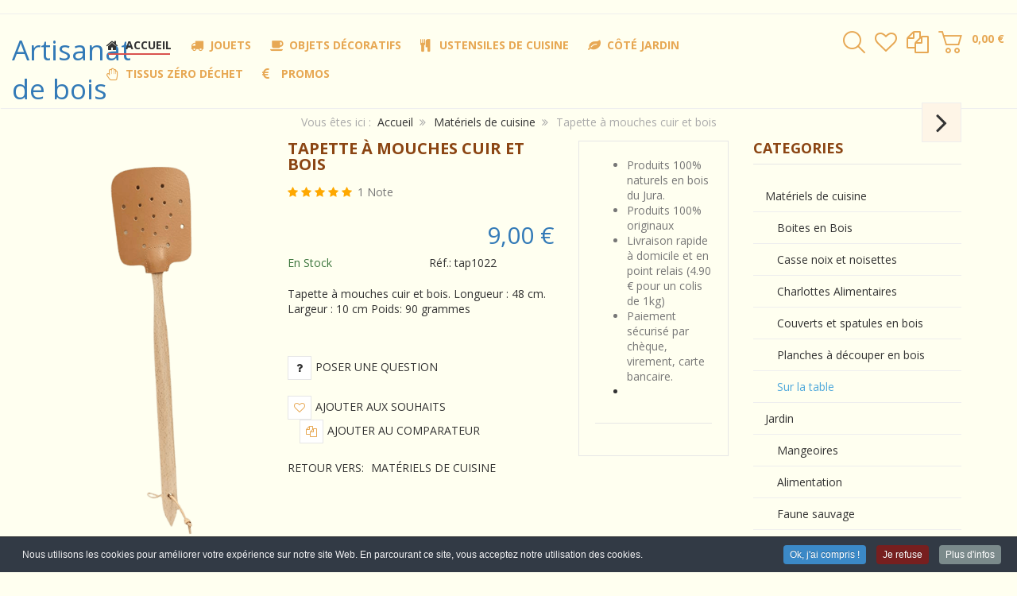

--- FILE ---
content_type: text/html; charset=utf-8
request_url: https://www.varlopeshop.com/materiel-de-cuisine/sur-la-table/tapette-a-mouches-cuir-et-bois.html
body_size: 15884
content:
<!DOCTYPE html><html lang="fr-fr" dir="ltr" class="responsive com-virtuemart view-productdetails no-layout no-task version-3.20.0 joomla-5"><head><meta name="twitter:card" content="summary_large_image"/><meta name="twitter:image" content="https://www.varlopeshop.com/images/virtuemart/product/IMG_20201218_1543301001002 (1).jpg"/><meta name="twitter:title" content="tapette à mouches cuir et bois"/><meta property="og:image" content="https://www.varlopeshop.com/images/virtuemart/product/IMG_20201218_1543301001002 (1).jpg"/><meta property="og:title" content="tapette à mouches cuir et bois"/><meta property="og:type" content="website"/><meta property="og:url" content="https%3A%2F%2Fwww.varlopeshop.com%2Fmateriel-de-cuisine%2Fsur-la-table%2Ftapette-a-mouches-cuir-et-bois.html"/><meta charset="utf-8"><meta http-equiv="X-UA-Compatible" content="IE=edge"><meta name="title" content="Tapette à mouches cuir et bois"><meta name="HandheldFriendly" content="true"><meta name="apple-touch-fullscreen" content="yes"><meta name="viewport" content="width=device-width, initial-scale=1.0"><meta name="robots" content="max-snippet:-1, max-image-preview:large, max-video-preview:-1"><meta name="description" content="Tapette à mouches cuir et bois. Longueur : 48 cm. Largeur : 10 cm"><title>Tapette à mouches cuir et bois</title><link href="https://www.varlopeshop.com//materiel-de-cuisine/tapette-a-mouches-cuir-et-bois.html" rel="canonical"><link href="https://fonts.gstatic.com" rel="dns-prefetch"><link href="/images/favicon-32x32.png" rel="shortcut icon" type="image/vnd.microsoft.icon"><link rel="stylesheet" href="/media/vpframework/optimized/gz/60/0f1d29c14c4ae5d99e3de937145b2248.css" type="text/css" /><link href="https://fonts.googleapis.com/css?family=Open+Sans:400,400i,700,700i" rel="stylesheet"> <script type="application/json" class="joomla-script-options new">{"joomla.jtext":{"COM_RSCOMMENTS_HIDE_FORM":"Cacher le formulaire de commentaire","COM_RSCOMMENTS_SHOW_FORM":"Afficher le formulaire de commentaire","TPL_VP_SMART_SELECTPICKER_NOTHING_SELECTED":"Nothing selected","TPL_VP_SMART_SELECTPICKER_NO_RESULT":"No results match","TPL_VP_SMART_SELECTPICKER_ITEM_SELECTED":"{0} item selected","TPL_VP_SMART_SELECTPICKER_N_ITEMS_SELECTED":"{0} items selected","TPL_VP_SMART_SELECTPICKER_ITEM_LIMIT_REACHED":"Limit reached ({n} item max)","TPL_VP_SMART_SELECTPICKER_N_ITEMS_LIMIT_REACHED":"Limit reached ({n} items max)","TPL_VP_SMART_SELECTPICKER_GROUP_ITEM_LIMIT_REACHED":"Group limit reached ({n} item max)","TPL_VP_SMART_SELECTPICKER_GROUP_N_ITEMS_LIMIT_REACHED":"Group limit reached ({n} items max)","TPL_VP_SMART_SELECTPICKER_SELECT_ALL":"Select All","TPL_VP_SMART_SELECTPICKER_DESELECT_ALL":"Deselect All","TPL_VP_SMART_SELECTPICKER_SEPARATOR":", ","PLG_SYSTEM_VPFRAMEWORK_ITEM_ADDED":"Point ajouté avec succès","JLIB_FORM_CONTAINS_INVALID_FIELDS":"Le formulaire ne peut pas être soumis, car certaines données requises ne sont pas complétées. <br>Veuillez corriger les champs indiqués puis essayez à nouveau.","JLIB_FORM_FIELD_REQUIRED_VALUE":"Veuillez compléter ce champ","JLIB_FORM_FIELD_REQUIRED_CHECK":"Une des options doit être sélectionnée","JLIB_FORM_FIELD_INVALID_VALUE":"Cette valeur n'est pas valide","JALL":"Tous","JCANCEL":"Annuler","JSAVE":"Enregistrer","JSHOW":"Afficher","JSUBMIT":"Envoyer","JYES":"Oui","JNO":"Non","ERROR":"Erreur","MESSAGE":"Message","NOTICE":"Annonce","WARNING":"Alerte","JLIB_HTML_BEHAVIOR_CLOSE":"Fermer","PLG_SYSTEM_VPFRAMEWORK_COMPARE":"Comparez","PLG_SYSTEM_VPFRAMEWORK_WISHLIST_SHOW":"Voir la liste de souhaits","COM_VIRTUEMART_PRODUCT_ADDED_SUCCESSFULLY":"Produit ajouté"},"system.paths":{"root":"","rootFull":"https:\/\/www.varlopeshop.com\/","base":"","baseFull":"https:\/\/www.varlopeshop.com\/"},"csrf.token":"bd404c81ee616d64417e276b4632ea9e"}</script> <script src="/templates/vp_smart/js/system/core.min.js?a3d8f8"></script> <script src="/templates/vp_smart/js/vendor/bootstrap/popover.js?5.3.8" type="module"></script> <script src="/media/vendor/jquery/js/jquery.min.js?3.7.1"></script> <script src="/media/legacy/js/jquery-noconflict.min.js?504da4"></script> <script src="/templates/vp_smart/js/system/fields/validate.min.js?75ac5d" type="module"></script> <script src="https://platform-api.sharethis.com/js/sharethis.js#property=64e791336ec547001938e400&amp;product=inline-share-buttons&amp;source=platform" async></script> <script src="/templates/vp_smart/js/jquery-ui.min.js"></script> <script src="/components/com_virtuemart/assets/js/jquery.ui.autocomplete.html.js"></script> <script src="/components/com_virtuemart/assets/js/jquery.noconflict.js" async></script> <script src="/templates/vp_smart/js/vmsite.js?vmver=5892910c"></script> <script src="/templates/vp_smart/js/dynupdate.js?vmver=5892910c"></script> <script src="/components/com_virtuemart/assets/js/fancybox/jquery.fancybox-1.3.4.2.pack.js?vmver=1.3.4.2"></script> <script src="/templates/vp_smart/js/vmprices.js?vmver=5892910c"></script> <script src="/media/vpframework/js/modernizr.min.js?v=6.19"></script> <script src="/media/vpframework/js/fix-ui-conflict.js"></script> <script src="/media/vpframework/js/bootstrap.min.js?v=6.19"></script> <script src="/media/vpframework/js/vpframework.min.js?v=6.19"></script> <script src="/media/vpframework/js/bootstrap-dialog.min.js?v=6.19"></script> <script src="/media/vpframework/js/bootstrap-select.min.js?v=6.19"></script> <script src="/media/vpframework/js/jquery.easing.min.js?v=6.19"></script> <script src="/media/vpframework/js/jquery.hoverIntent.min.js?v=6.19"></script> <script src="/media/vpframework/js/jquery.lazyload.min.js?v=6.19"></script> <script src="/media/vpframework/js/jquery.raty.min.js?v=6.19"></script> <script src="/media/vpframework/js/jquery.waitforimages.min.js?v=6.19"></script> <script src="/media/vpframework/js/jquery.equalheight.min.js?v=6.19"></script> <script src="/media/vpframework/js/jquery.owl.carousel.min.js?v=6.19"></script> <script src="/media/vpframework/js/scrollreveal.min.js?v=6.19"></script> <script src="/media/vpframework/js/jquery.nanoscroller.min.js?v=6.19"></script> <script src="/media/vpframework/js/jquery.mmenu.all.min.js?v=6.19"></script> <script src="/media/vpframework/js/jquery.imagelightbox.min.js?v=6.19"></script> <script src="/media/vpframework/js/jquery.imagelightbox.helper.min.js?v=6.19"></script> <script src="/media/vpframework/js/jquery.cloudzoom.modified.min.js?v=6.19"></script> <script src="/templates/vp_smart/js/menu.min.js?v=3.20.0"></script> <script src="/templates/vp_smart/js/megamenu.min.js?v=3.20.0"></script> <script src="/templates/vp_smart/js/offcanvas.min.js?v=3.20.0"></script> <script src="/templates/vp_smart/js/template.min.js?v=3.20.0"></script> <script src="/modules/mod_vp_ajax_search/assets/js/ajaxsearch.min.js?ver=1.2"></script> <script src="/plugins/system/cookiespolicynotificationbar/assets/js/cookies-policy-notification-bar.min.js"></script> <script src="/components/com_sppagebuilder/assets/js/color-switcher.js?13bea3cde590997c1094f9bba14d719a"></script> <script src="/templates/vp_smart/js/custom/Lire-la-suite.js?v=3.20.0"></script> <script src="/templates/vp_smart/js/custom/Mondial-relay-charge-page.js?v=3.20.0"></script> <script>if(typeof Virtuemart==="undefined"){var Virtuemart={};}
var vmSiteurl='https://www.varlopeshop.com/';Virtuemart.vmSiteurl=vmSiteurl;var vmLang='&lang=fr';Virtuemart.vmLang=vmLang;var vmLangTag='fr';Virtuemart.vmLangTag=vmLangTag;var Itemid="";Virtuemart.addtocart_popup="1";var vmCartError=Virtuemart.vmCartError="Une erreur est survenue pendant la mise à jour de votre panier";var usefancy=true;</script> <script>var sr=window.sr||ScrollReveal();</script> <script>document.addEventListener("DOMContentLoaded",()=>{window.htmlAddContent=window?.htmlAddContent||"";if(window.htmlAddContent){document.body.insertAdjacentHTML("beforeend",window.htmlAddContent);}});</script> <script>jQuery(document).ready(function($){$(window).on('load',function(){$(document).trigger('updateVirtueMartCartModule');});});</script> <script>var cpnb_config={"w357_joomla_caching":0,"w357_position":"bottom","w357_show_close_x_icon":"1","w357_hide_after_time":"yes","w357_duration":"60","w357_animate_duration":"1000","w357_limit":"0","w357_message":"Nous utilisons les cookies pour améliorer votre expérience sur notre site Web. En parcourant ce site, vous acceptez notre utilisation des cookies.","w357_display_ok_btn":"1","w357_buttonText":"Ok, j\u0027ai compris !","w357_display_decline_btn":"1","w357_buttonDeclineText":"Je refuse","w357_display_cancel_btn":"0","w357_buttonCancelText":"Annuler","w357_display_settings_btn":0,"w357_buttonSettingsText":"Paramètres","w357_buttonMoreText":"Plus d\u0027infos","w357_buttonMoreLink":"","w357_display_more_info_btn":"1","w357_fontColor":"#F1F1F3","w357_linkColor":"#FFF","w357_fontSize":"12px","w357_backgroundColor":"rgba(50, 58, 69, 1)","w357_borderWidth":"1","w357_body_cover":"1","w357_overlay_state":"0","w357_overlay_color":"rgba(10, 10, 10, 0.3)","w357_height":"auto","w357_cookie_name":"cookiesDirective","w357_link_target":"_self","w357_popup_width":"800","w357_popup_height":"600","w357_customText":"\u003Ch1\u003ECookies Policy\u003C\/h1\u003E\u003Chr\u003E\u003Ch3\u003EGeneral Use\u003C\/h3\u003E\u003Cp\u003EWe use cookies, tracking pixels and related technologies on our website. Cookies are small data files that are served by our platform and stored on your device. Our site uses cookies dropped by us or third parties for a variety of purposes including to operate and personalize the website. Also, cookies may also be used to track how you use the site to target ads to you on other websites.\u003C\/p\u003E\u003Ch3\u003EThird Parties\u003C\/h3\u003E\u003Cp\u003EOur website employs the use the various third-party services. Through the use of our website, these services may place anonymous cookies on the Visitor\u0026apos;s browser and may send their own cookies to the Visitor\u0026apos;s cookie file. Some of these services include but are not limited to: Google, Facebook, Twitter, Adroll, MailChimp, Sucuri, Intercom and other social networks, advertising agencies, security firewalls, analytics companies and service providers. These services may also collect and use anonymous identifiers such as IP Address, HTTP Referrer, Unique Device Identifier and other non-personally identifiable information and server logs.\u003C\/p\u003E\u003Chr\u003E","w357_more_info_btn_type":"custom_text","w357_blockCookies":"1","w357_autoAcceptAfterScrolling":"0","w357_numOfScrolledPixelsBeforeAutoAccept":"300","w357_reloadPageAfterAccept":"0","w357_enableConfirmationAlerts":"0","w357_enableConfirmationAlertsForAcceptBtn":0,"w357_enableConfirmationAlertsForDeclineBtn":0,"w357_enableConfirmationAlertsForDeleteBtn":0,"w357_confirm_allow_msg":"L\\\u0026#039;exécution de cette action activera tous les cookies définis par ce site web. Êtes-vous sûr de vouloir activer tous les cookies de ce site web ?","w357_confirm_delete_msg":"L\\\u0026#039;exécution de cette action supprimera tous les cookies définis par ce site web. Êtes-vous sûr de vouloir désactiver et supprimer tous les cookies de votre navigateur ?","w357_show_in_iframes":"0","w357_shortcode_is_enabled_on_this_page":0,"w357_base_url":"https:\/\/www.varlopeshop.com\/","w357_base_ajax_url":"https:\/\/www.varlopeshop.com\/","w357_current_url":"https:\/\/www.varlopeshop.com\/materiel-de-cuisine\/sur-la-table\/tapette-a-mouches-cuir-et-bois.html","w357_always_display":"0","w357_show_notification_bar":true,"w357_expiration_cookieSettings":"365","w357_expiration_cookieAccept":"365","w357_expiration_cookieDecline":"180","w357_expiration_cookieCancel":"3","w357_accept_button_class_notification_bar":"cpnb-accept-btn","w357_decline_button_class_notification_bar":"cpnb-decline-btn","w357_cancel_button_class_notification_bar":"cpnb-cancel-btn","w357_settings_button_class_notification_bar":"cpnb-settings-btn","w357_moreinfo_button_class_notification_bar":"cpnb-moreinfo-btn","w357_accept_button_class_notification_bar_modal_window":"cpnb-accept-btn-m","w357_decline_button_class_notification_bar_modal_window":"cpnb-decline-btn-m","w357_save_button_class_notification_bar_modal_window":"cpnb-save-btn-m","w357_buttons_ordering":"[\u0022ok\u0022,\u0022decline\u0022,\u0022cancel\u0022,\u0022settings\u0022,\u0022moreinfo\u0022]"};</script> <script>var cpnb_cookiesCategories={"cookie_categories_group0":{"cookie_category_id":"required-cookies","cookie_category_name":"Required Cookies","cookie_category_description":"The Required or Functional cookies relate to the functionality of our websites and allow us to improve the service we offer to you through our websites, for example by allowing you to carry information across pages of our website to avoid you having to re-enter information, or by recognizing your preferences when you return to our website.","cookie_category_checked_by_default":"2","cookie_category_status":"1"},"cookie_categories_group1":{"cookie_category_id":"analytical-cookies","cookie_category_name":"Analytical Cookies","cookie_category_description":"Analytical cookies allow us to recognize and to count the number of visitors to our website, to see how visitors move around the website when they are using it and to record which content viewers view and are interested in. This helps us to determine how frequently particular pages and advertisements are visited and to determine the most popular areas of our website. This helps us to improve the service which we offer to you by helping us make sure our users are finding the information they are looking for, by providing anonymized demographic data to third parties in order to target advertising more appropriately to you, and by tracking the success of advertising campaigns on our website.","cookie_category_checked_by_default":"1","cookie_category_status":"1"},"cookie_categories_group2":{"cookie_category_id":"social-media-cookies","cookie_category_name":"Social Media","cookie_category_description":"These cookies allow you to share Website content with social media platforms (e.g., Facebook, Twitter, Instagram). We have no control over these cookies as they are set by the social media platforms themselves.","cookie_category_checked_by_default":"1","cookie_category_status":"1"},"cookie_categories_group3":{"cookie_category_id":"targeted-advertising-cookies","cookie_category_name":"Targeted Advertising Cookies","cookie_category_description":"Advertising and targeting cookies are used to deliver advertisements more relevant to you, but can also limit the number of times you see an advertisement and be used to chart the effectiveness of an ad campaign by tracking users’ clicks. They can also provide security in transactions. They are usually placed by third-party advertising networks with a website operator’s permission but can be placed by the operator themselves. They can remember that you have visited a website, and this information can be shared with other organizations, including other advertisers. They cannot determine who you are though, as the data collected is never linked to your profile.","cookie_category_checked_by_default":"1","cookie_category_status":"1"}};</script> <script>var cpnb_manager={"w357_m_modalState":"0","w357_m_floatButtonState":"1","w357_m_floatButtonPosition":"bottom_left","w357_m_HashLink":"cookies","w357_m_modal_menuItemSelectedBgColor":"rgba(200, 200, 200, 1)","w357_m_saveChangesButtonColorAfterChange":"rgba(13, 92, 45, 1)","w357_m_floatButtonIconSrc":"https:\/\/www.varlopeshop.com\/media\/plg_system_cookiespolicynotificationbar\/icons\/cpnb-cookies-manager-icon-1-64x64.png","w357_m_FloatButtonIconType":"image","w357_m_FloatButtonIconFontAwesomeName":"fas fa-cookie-bite","w357_m_FloatButtonIconFontAwesomeSize":"fa-lg","w357_m_FloatButtonIconFontAwesomeColor":"rgba(61, 47, 44, 0.84)","w357_m_FloatButtonIconUikitName":"cog","w357_m_FloatButtonIconUikitSize":"1","w357_m_FloatButtonIconUikitColor":"rgba(61, 47, 44, 0.84)","w357_m_floatButtonText":"Gestionnaire de cookies","w357_m_modalHeadingText":"Paramètres avances des cookies","w357_m_checkboxText":"Activé","w357_m_lockedText":"(Verrouillé)","w357_m_EnableAllButtonText":"Autoriser tous les cookies","w357_m_DeclineAllButtonText":"Refuser tous les cookies","w357_m_SaveChangesButtonText":"Enregistrer les paramètres","w357_m_confirmationAlertRequiredCookies":"Ces cookies sont strictement nécessaires pour ce site web. Vous ne pouvez pas désactiver cette catégorie de cookies. Merci de votre compréhension !"};</script> <script>const initColorMode=()=>{const colorVariableData=[];const sppbColorVariablePrefix="--sppb";let activeColorMode=localStorage.getItem("sppbActiveColorMode")||"";activeColorMode="";const modes=[];if(!modes?.includes(activeColorMode)){activeColorMode="";localStorage.setItem("sppbActiveColorMode",activeColorMode);}
document?.body?.setAttribute("data-sppb-color-mode",activeColorMode);if(!localStorage.getItem("sppbActiveColorMode")){localStorage.setItem("sppbActiveColorMode",activeColorMode);}
if(window.sppbColorVariables){const colorVariables=typeof(window.sppbColorVariables)==="string"?JSON.parse(window.sppbColorVariables):window.sppbColorVariables;for(const colorVariable of colorVariables){const{path,value}=colorVariable;const variable=String(path[0]).trim().toLowerCase().replaceAll(" ","-");const mode=path[1];const variableName=`${sppbColorVariablePrefix}-${variable}`;if(activeColorMode===mode){colorVariableData.push(`${variableName}:${value}`);}}
document.documentElement.style.cssText+=colorVariableData.join(";");}};window.sppbColorVariables=[];initColorMode();document.addEventListener("DOMContentLoaded",initColorMode);</script> <script type="application/json" class="vpf-script-options new">{"UPDATE_TOKEN":0,"VP_MINICART_MODULE_CLASS":"vp-minicart","VP_COMPARE_MODULE_CLASS":"vp-compare","VP_WISHLIST_MODULE_CLASS":"vp-wishlist","URI":"\/index.php","AJAXURI":"\/index.php?option=com_ajax&plugin=vpframework&format=json","PATH":"https:\/\/www.varlopeshop.com\/","TOKEN":"bd404c81ee616d64417e276b4632ea9e","ITEMID":0}</script> </head><body><div class="vpf-wrapper"><div class="vpf-topbar"><div class="container-fluid"><div class="inner-container"><div class="row"><div class="top-left col-xs-12 col-sm-12 col-md-12"> </div> </div> </div> </div> </div> <header id="vpf-header"><div class="header-top"><div class="container-fluid"><div class="inner-container"><div class="row row-condensed"><div class="col-md-1 vpf-logo col-sm-11 col-xs-11"> <a class="brand" href="/"><span class="site-logo-text logo-general" title="Artisanat de bois">Artisanat de bois</span></a> </div><div class="offcanvas-toggle-container hidden-lg hidden-md"> <a class="btn navbar-toggle vpf-offcanvas-toggle" href="#vpf-offcanvas"> <span class="sr-only">Toggle menu</span> <i class="fa fa-bars fa-2x"></i> </a> </div><div class="col-md-8 header-add-margin hidden-sm hidden-xs"> <nav class="navbar navbar-mainmenu visible-md-block visible-lg-block vpf-mainmenu" role="navigation"><div class="collapse navbar-collapse vpf-mega-menu-container"><ul class="nav navbar-nav vpf-menu" data-animate="fade" data-easing-open="swing" data-easing-close="linear" data-easing-time="100"> <li class="menuitem item-391 level-1 active active"><a href="/" ><span class="menu-group with-icon"><span class="menu-image"><i class="fa fa-home"></i></span><span class="image-title">Accueil</span></span></a></li><li class="menuitem item-347 level-1 deeper parent mega-expand"><a href="https://www.varlopeshop.com/18/jouets-en-bois.html" ><span class="menu-group with-icon"><span class="menu-image"><i class="fa fa-truck"></i></span><span class="image-title">Jouets</span></span></a><div class="mega-sub-cont mega-menu-expand" data-megamenu-width="750"><ul class="row row-condensed"><li class="menuitem item-482 level-2 submenu divider deeper parent mega-group col-xs-4"><span class="separator"> <span class="menu-group"><span class="menu-title">Premier âge</span></span></span> <div class="mega-sub-cont mega-menu-group" data-megamenu-width="auto"><ul class="row row-condensed"><li class="menuitem item-1803 level-3 submenu col-xs-12"><a href="https://www.varlopeshop.com/40/premier-age.html" ><span class="menu-group"><span class="menu-title">Premier âge</span><span class="sticker sticker-blue">Nouveau</span></span></a></li><li class="menuitem item-126 level-3 submenu col-xs-12"><a href="/1/jouets-en-bois/puzzles.html" ><span class="menu-group"><span class="menu-title">Puzzles</span></span></a></li><li class="menuitem item-125 level-3 submenu col-xs-12"><a href="/2/jouets-en-bois/jouets-a-tirer.html" ><span class="menu-group"><span class="menu-title">Jouets à Tirer</span></span></a></li><li class="menuitem item-344 level-3 submenu col-xs-12"><a href="/16/jouets-en-bois/jouets-a-pousser.html" ><span class="menu-group"><span class="menu-title">Jouets à Pousser</span></span></a></li><li class="menuitem item-128 level-3 submenu col-xs-12"><a href="/4/jouets-en-bois/jouets-empilables.html" ><span class="menu-group"><span class="menu-title">Jouets empilables</span></span></a></li></ul></div></li><li class="menuitem item-483 level-2 submenu deeper parent mega-group col-xs-4"><span class="separator nav-header"> <span class="menu-group"><span class="menu-title">Enfants</span></span></span><div class="mega-sub-cont mega-menu-group" data-megamenu-width="auto"><ul class="row row-condensed"><li class="menuitem item-345 level-3 submenu col-xs-12"><a href="/14/jouets-en-bois/jeux-de-societe.html" ><span class="menu-group"><span class="menu-title">Jeux de Société</span></span></a></li><li class="menuitem item-329 level-3 submenu col-xs-12"><a href="/15/jouets-en-bois/autres-jouets.html" ><span class="menu-group"><span class="menu-title">Autres jouets</span></span></a></li><li class="menuitem item-492 level-3 submenu col-xs-12"><a href="/21/jouets-en-bois/jouet-en-plein-air.html" ><span class="menu-group"><span class="menu-title">Jeux en plein air</span><span class="sticker sticker-green">NOUVEAU</span></span></a></li><li class="menuitem item-493 level-3 submenu col-xs-12"><a href="/22/jouets-en-bois/toupie.html" ><span class="menu-group"><span class="menu-title">Toupies en bois</span><span class="sticker sticker-green">Nouveau</span></span></a></li></ul></div></li><li class="menuitem item-143 level-2 submenu divider deeper parent mega-group col-xs-4"><span class="separator hide" > <span class="menu-group"><span class="menu-title">Promo Images</span></span></span> <div class="mega-sub-cont mega-menu-group" data-megamenu-width="auto"><ul class="row row-condensed"><li class="col-xs-12"><div id="mod-custom110" class="mod-custom custom"><div class="row row-condensed"><div class="col-xs-6"><div class="mega-menu-promo"><p><img src="/images/menu-promo/Enfant-jouet-bois.jpg" alt="Enfant jouet bois" width="350" height="263" /></p></div></div></div></div></li></ul></div></li></ul></div></li><li class="menuitem item-2290 level-1 divider deeper parent mega-expand"><span class="separator"> <span class="menu-group with-icon"><span class="menu-image"><i class="fa fa-coffee"></i></span><span class="image-title">Objets Décoratifs</span></span></span> <div class="mega-sub-cont mega-menu-expand" data-megamenu-width="400"><ul class="row row-condensed"><li class="menuitem item-785 level-2 submenu col-xs-6"><a href="https://www.varlopeshop.com/29/inclassable.html" ><span class="menu-group"><span class="menu-title">Les originaux</span><span class="sticker sticker-green">NOUVEAU</span></span></a></li><li class="menuitem item-2291 level-2 submenu col-xs-6"><a href="https://www.varlopeshop.com/38/porte-clef.html" ><span class="menu-group"><span class="menu-title">Porte Clés</span></span></a></li></ul></div></li><li class="menuitem item-348 level-1 deeper parent mega-expand"><a href="https://www.varlopeshop.com/17/materiel-de-cuisine.html" ><span class="menu-group with-icon"><span class="menu-image"><i class="fa fa-cutlery"></i></span><span class="image-title">Ustensiles de Cuisine</span></span></a><div class="mega-sub-cont mega-menu-expand" data-megamenu-width="400"><ul class="row row-condensed"><li class="menuitem item-786 level-2 submenu divider deeper parent mega-group col-xs-6"><span class="separator"> <span class="menu-group"><span class="menu-title">Art de la table</span></span></span> <div class="mega-sub-cont mega-menu-group" data-megamenu-width="auto"><ul class="row row-condensed"><li class="menuitem item-784 level-3 submenu col-xs-12"><a href="https://www.varlopeshop.com/33/materiel-de-cuisine/boites-en-bois.html" ><span class="menu-group"><span class="menu-title">Boites en bois</span></span></a></li><li class="menuitem item-787 level-3 submenu col-xs-12"><a href="/35/materiel-de-cuisine/casse-noix-casse-noisettes.html" ><span class="menu-group"><span class="menu-title">Casse noix et noisettes</span></span></a></li><li class="menuitem item-788 level-3 submenu col-xs-12"><a href="/31/materiel-de-cuisine/couverts-spatules-en-bois.html" ><span class="menu-group"><span class="menu-title">Couverts et Spatules en bois</span></span></a></li><li class="menuitem item-789 level-3 submenu col-xs-12"><a href="https://www.varlopeshop.com/32/materiel-de-cuisine/planche-decouper-bois.html" ><span class="menu-group"><span class="menu-title">Planches en bois</span></span></a></li><li class="menuitem item-790 level-3 submenu col-xs-12"><a href="https://www.varlopeshop.com/34/materiel-de-cuisine/sur-la-table.html" ><span class="menu-group"><span class="menu-title">Sur la Table</span></span></a></li></ul></div></li><li class="menuitem item-1286 level-2 submenu col-xs-6"><a href="https://www.varlopeshop.com/36/materiel-de-cuisine/charlotte-alimentaire/results1-0.html" ><span class="menu-group"><span class="menu-title">Charlottes Alimentaires</span></span></a></li></ul></div></li><li class="menuitem item-359 level-1"><a href="https://www.varlopeshop.com/23/jardin" ><span class="menu-group with-icon"><span class="menu-image"><i class="fa fa-leaf"></i></span><span class="image-title">Côté Jardin</span></span></a></li><li class="menuitem item-1336 level-1"><a href="https://www.varlopeshop.com/37/tissu-zero-dechet/results1-15.html" ><span class="menu-group with-icon"><span class="menu-image"><i class="fa fa-hand-stop-o"></i></span><span class="image-title">Tissus Zéro Déchet</span></span></a></li><li class="menuitem item-362 level-1"><a href="/promotion.html" ><span class="menu-group with-icon"><span class="menu-image"><i class="fa fa-euro"></i></span><span class="image-title">Promos</span></span></a></li></ul></div></nav> </div><div class="col-md-3 last-group"><div class="navbar navbar-offcanvas"><div class="navbar-offcanvas-modules align-right" data-align="check"><div class="search-mod-icon inline-block header-add-margin"> <a href="#" class="color-base show-header-search"><i class="fa fa-smart-search fa-2x"></i></a> </div><div class="wishlist-mod inline-block header-add-margin"><div class="vp-wishlist"><div class="vp-dropmod-container"><div class="vp-dropmod-anchor btn-jewel-group"> <a href="#" class="color-base empty"><i class="fa fa-heart-o fa-2x"></i></a> </div><div class="vp-dropmod-inner"><div class="vp-dropmod-contents"><div class="vp-dropmod-header empty"><div class="row row-mini"><div class="col-xs-12 align-center"> Votre liste de souhaits est vide </div></div></div><div class="vp-dropmod-loader hide"><div class="inner"></div></div></div></div></div></div></div><div class="compare-mod inline-block header-add-margin"><div class="vp-compare"><div class="vp-dropmod-container"><div class="vp-dropmod-anchor btn-jewel-group"> <a href="#" class="color-base empty"><i class="fa fa-copy fa-2x"></i></a> </div><div class="vp-dropmod-inner"><div class="vp-dropmod-contents"><div class="vp-dropmod-header empty"><div class="row row-mini"><div class="col-xs-12 align-center"> Votre liste de comparaison est vide </div></div></div><div class="vp-dropmod-loader hide"><div class="inner"></div></div></div></div></div></div></div><div class="mini-cart-mod inline-block header-add-margin"><div class="vp-minicart"><div class="vp-dropmod-container"><div class="vp-dropmod-anchor btn-jewel-group"> <a href="https://www.varlopeshop.com/cart.html" class="color-base empty"> <i class="fa fa-smart-cart-o fa-2x"></i> </a> <div class="jewel jewel-top jewel-invert hide"> <span class="product-count">0</span> </div></div> <span class="mini-cart-total">0,00 €</span> <div class="vp-dropmod-inner"><div class="vp-dropmod-contents"><div class="vp-dropmod-header empty"><div class="row row-mini"><div class="col-xs-12 align-center"> Votre panier est vide. </div></div></div><div class="vp-dropmod-loader hide"><div class="inner"></div></div></div></div></div></div></div><div class="scroll-to-top-cont inline-block hidden-md hidden-lg"> <a href="#" class="scroll-to-top-sm color-base" data-scroll="top"> <span class="sr-only">Haut de page</span><i class="fa fa-angle-double-up fa-2x"></i> </a> <a href="#" class="scroll-to-bottom-sm color-base" data-scroll="bottom"> <span class="sr-only">PLG_SYSTEM_VPFRAMEWORK_SCROLL_TO_BOTTOM</span><i class="fa fa-angle-double-down fa-2x"></i> </a> </div></div></div></div></div></div></div><div class="header-search"><div class="header-search-inner"><div class="search"><form action="/results1.html" data-action="/index.php?option=com_ajax&amp;module=vp_ajax_search&amp;method=get&amp;format=json&amp;Itemid=0" class="vpajaxsearch-line-loader" method="get" data-searchform><div class="vpajaxsearch-loader-wrapper"><div class="vpajaxsearch-loader"></div></div><input type="search" name="keyword" id="mod-vp-ajax-search-searchword" class="form-control search-query input-lg" value="" placeholder="Chercher un produit" autocomplete="off" data-ajaxsearch="true" data-foundtext="Produits trouvés" data-viewalltext="Voir tout" data-limit="12" data-catid="0" data-minchars="2" /> <input type="hidden" name="option" value="com_virtuemart" /> <input type="hidden" name="view" value="category" /> <input type="hidden" name="limitstart" value="0" /> <input type="hidden" name="virtuemart_category_id" value="0" /> </form></div> <a href="#" class="close-header-search light-link pull-right"><i class="fa fa-smart-cross fa-2x"></i></a> </div></div></div></header><section id="breadcrumbs"><div class="container"><div class="inner-container"><div class="breadcrumbs-cont"><div class="no-style-module-cont" data-mod-id="17"><div class="breadcrumbs-inner has-nav"><h1>Tapette à mouches cuir et bois</h1><ul class="breadcrumb has-here"> <li class="active text-muted">Vous êtes ici : &#160;</li><li><a class="hover-invert" href="/">Accueil</a></li><li><a class="hover-invert" href="/17/materiel-de-cuisine.html">Matériels de cuisine</a></li><li class="active">Tapette à mouches cuir et bois</li> </ul><div class="breadcrumb-navigations clearfix"> <a href="/materiel-de-cuisine/spatule-en-bois-a-raclette.html" title="Spatule à raclette" class="next-nav hasTooltip" data-placement="left"> <i class="fa fa-angle-right"></i><span class="sr-only">Spatule à raclette</span></a> </div></div></div></div></div></div></section><div id="mainbody"><div class="container"><div class="inner-container"><div class="row"><div id="content" class="col-xs-12 col-sm-12 col-md-9"> <main id="main" role="main"><div id="system-message-container"> </div><article class="productdetails-view vm-productdetails" ><div class="row"><div class="col-md-4 col-sm-5"><figure class="product-image-gallery-cont"><meta content="https://www.varlopeshop.com/images/virtuemart/product/Tapette-mouche-cuire-bois.png"/><div class="product-image-gallery-main-cont"> <a href="/images/virtuemart/product/Tapette-mouche-cuire-bois.png" class="vpf-zoom" id="product-image-gallery" rel="adjustX: 10, adjustY:0"> <img src="/images/virtuemart/product/Tapette-mouche-cuire-bois.png" alt="Tapette à mouches cuir et bois" class="responsive-image" width="358" height="697"/> </a> </div><div class="hide"> <a href="/images/virtuemart/product/Tapette-mouche-cuire-bois.png" class="vpf-zoom-gallery" data-key="0" data-sync="#product-light-box-images" rel="useZoom: 'product-image-gallery', smallImage: '/images/virtuemart/product/Tapette-mouche-cuire-bois.png'" data-width="358" data-height="697"> <img src="/images/virtuemart/product/resized/Tapette-mouche-cuire-bois_350x350.png" alt="Tapette à mouches cuir et bois" width="179" height="350" /> </a> </div><div id="product-light-box-images"> <a href="/images/virtuemart/product/Tapette-mouche-cuire-bois.png" title="Tapette à mouches cuir et bois" class="active" data-key="0" data-imagelightbox="f" data-width="358" data-height="697"></a> </div></figure></div><div class="col-md-5 col-sm-7"><div class="product-title-cont"><h1 class="product-title" >Tapette à mouches cuir et bois</h1></div><div class="product-rating-cont clearfix"><div class="product-rating" itemscope=""><meta content="5"/><meta content="5"/> <span class="rating"> <span class="vm-product-rating" data-score="5"></span> <span class="text-muted">1</span> <span class="text-muted rating-suffix">Note</span> </span> </div></div><div class="product-price-stock-sku-cont"><div class="product-price" id="productPrice126" itemscope itemtype="https://schema.org/Offer"><meta itemprop="availability" content="https://schema.org/InStock"/><meta content="https://www.varlopeshop.com/materiel-de-cuisine/tapette-a-mouches-cuir-et-bois.html"/><meta itemprop="itemCondition" content="https://schema.org/NewCondition" /><div class="product-sales-price"><div class="PricesalesPrice vm-display vm-price-value"><span class="vm-price-desc"></span><span class="PricesalesPrice">9,00 €</span></div></div></div><div class="product-stock-sku-cont row row-condensed"><div class="product-stock-cont col-sm-6"> <span class="normal-stock text-success hasTooltip" title="Stock important pour ce produit">En Stock</span> </div><div class="product-sku-cont col-sm-6"> Réf.: <span >tap1022</span> </div></div></div><div class="product-short-desc-cont" > Tapette à mouches cuir et bois. Longueur : 48 cm. Largeur : 10 cm Poids: 90 grammes </div><div class="product-addtocart-cont"><div class="addtocart-area"><form method="post" class="product js-recalculate" action="/materiel-de-cuisine/sur-la-table/tapette-a-mouches-cuir-et-bois.html" target="_parent"> <input type="hidden" name="option" value="com_virtuemart" /> <input type="hidden" name="view" value="cart" /> <input type="hidden" name="virtuemart_product_id[]" value="126" /> <input type="hidden" class="pname" value="Tapette à mouches cuir et bois" /> </form></div></div><div class="product-action-buttons-cont"> <button type="button" class="btn btn-nobg" data-iframe="modal" data-modaltitle="Poser une question " title="Poser une question sur ce produit" data-url="/materiel-de-cuisine/tapette-a-mouches-cuir-et-bois.html?task=askquestion&tmpl=component"> <i class="fa fa-question"></i><span>Poser une question </span> </button> </div><div class="product-action-buttons-cont first-set"> <button type="button" class="vpf-addtowishlist-btn btn btn-nobg" title="Ajouter aux souhaits" data-productname="Tapette à mouches cuir et bois" data-productid="126"> <i class="fa fa-heart-o"></i><span>Ajouter aux souhaits</span> </button> <button type="button" class="vpf-addtocompare-btn btn btn-nobg" title="Ajouter au comparateur" data-productname="Tapette à mouches cuir et bois" data-productid="126"> <i class="fa fa-copy"></i><span>Ajouter au comparateur</span> </button> </div><div class="product-action-buttons-cont"> <a href="/17/materiel-de-cuisine.html" class="btn btn-nobg hover-invert btn-backtocat" title="Matériels de cuisine">Retour vers: <span itemprop="category">Matériels de cuisine</span></a> </div></div><div class="clearfix visible-xs visible-sm"></div><div class="col-md-3 col-sm-12"><div class="product-top-right-cont"><div class="top-right-fields"><div class="product-fields"><div class="product-field product-field-type-X"><div class="product-field-display"><ul> <li class="text-muted">Produits 100% naturels en bois du Jura.</li> <li class="text-muted">Produits 100% originaux</li> <li class="text-muted">Livraison rapide à domicile et en point relais (4.90 € pour un colis de 1kg)</li> <li class="text-muted">Paiement sécurisé par chèque, virement, carte bancaire.</li> <li></li> </ul> </div> </div> </div> </div><div class="sharethis-inline-share-buttons"></div></div></div></div><div class="row"><div class="col-xs-12"><div class="product-bottom-cont"><div class="product-tabpanel" role="tabpanel"><ul class="nav nav-list" role="tablist"> <li role="presentation" class="active"> <a href="#tab-product-desc" aria-controls="tab-product-desc" role="tab" data-toggle="tab">Description du produit</a> </li> <li role="presentation"> <a href="#tab-reviews" aria-controls="tab-reviews" role="tab" data-toggle="tab">Commentaires des clients</a> </li> </ul><div class="tab-content with-list-tab"><div role="tabpanel" class="tab-pane fade in active" id="tab-product-desc"><div class="product-tab-texts`"><div class="description"><h2><span style="color: #3366ff;"><img src="/images/Panneau-2.png" alt="Panneau 2" width="72" height="64" />&nbsp;Éloignez les mouches de votre cuisine avec style grâce à notre tapette à mouches en cuir et bois</span></h2><p dir="auto" data-pm-slice="1 1 []"><span style="font-family: arial, helvetica, sans-serif; font-size: 12pt; color: #000000;">La<strong> tapette à mouches</strong> est un excellent moyen de se débarrasser des mouches dans votre maison. Elle est faite de <strong>cuir et de bois</strong> et a une longueur de manche de 51 cm et une largeur de surface de frappe de 10 cm.&nbsp;</span><span style="font-family: arial, helvetica, sans-serif; font-size: 12pt; color: #000000;">Pratique pour tuer les insectes tels que les mouches, les guêpes et autres insectes volant&nbsp;en les frappant directement dans les airs ou sur des surfaces.</span></p><p><span style="font-family: arial, helvetica, sans-serif; color: #000000; font-size: 12pt;">Notre <strong>tapette à mouches en cuir et bois</strong> est l'accessoire de cuisine parfait pour éloigner les mouches de votre cuisine de manière discrète et élégante. Fabriquée à partir de matériaux durables et naturels, cette tapette est à la fois esthétique et respectueuse de l'environnement.</span></p><p><span style="font-family: arial, helvetica, sans-serif; font-size: 12pt; color: #000000;">Le cuir et le bois de qualité supérieure donnent à la tapette un look sophistiqué qui s'intégrera parfaitement à toute décoration de cuisine. Vous n'aurez plus à vous encombrer de dispositifs bruyants et peu esthétiques pour chasser les mouches.</span></p><p><span style="font-family: arial, helvetica, sans-serif; font-size: 12pt; color: #000000;">Offrez-vous cet accessoire de cuisine élégant et pratique dès maintenant, ou faites plaisir à un ami en lui offrant cet objet original et utile.</span></p><h2><span style="color: #3366ff;"><img src="/images/Info-vert.jpg" alt="Info vert" width="41" height="41" />&nbsp;Caractéristiques de la tapette à mouche</span></h2><ul> <li><span style="font-family: arial, helvetica, sans-serif; font-size: 12pt; color: #000000;">Fabriquée à partir de matériaux durables et naturels</span></li> <li><span style="font-family: arial, helvetica, sans-serif; font-size: 12pt; color: #000000;">Look élégant et sophistiqué grâce au cuir et au bois de qualité supérieure</span></li> <li><span style="font-family: arial, helvetica, sans-serif; font-size: 12pt; color: #000000;">Facile à utiliser&nbsp;</span></li> <li><span style="font-family: arial, helvetica, sans-serif; font-size: 12pt; color: #000000;">Facile à nettoyer grâce à son revêtement en cuir</span></li> <li><span style="font-family: arial, helvetica, sans-serif; font-size: 12pt; color: #000000;">Un accessoire de cuisine pratique et esthétique, idéal pour tous les amateurs de cuisine</span></li> <li><span style="font-family: arial, helvetica, sans-serif; color: #000000; font-size: 12pt;">Tapette à mouches tres robuste cuir et bois.</span></li> <li><span style="font-family: arial, helvetica, sans-serif; color: #000000; font-size: 12pt;"> Longueur : 51 cm.</span></li> <li><span style="font-family: arial, helvetica, sans-serif; color: #000000; font-size: 12pt;"> Largeur : 10 cm</span></li> <li><span style="font-family: arial, helvetica, sans-serif; font-size: 12pt; color: #000000;">Poids : 90 grammes.</span></li> </ul></div></div></div><div role="tabpanel" class="tab-pane fade" id="tab-reviews"><div class="list-of-reviews"><h4>Commentaires des clients</h4></div><p class="bg-box"><b>Veuillez vous identifier pour poster un commentaire.</b>&nbsp;<a data-modallogin="1" href="/s-identifier.html?return=aHR0cHM6Ly93d3cudmFybG9wZXNob3AuY29tL21hdGVyaWVsLWRlLWN1aXNpbmUvc3VyLWxhLXRhYmxlL3RhcGV0dGUtYS1tb3VjaGVzLWN1aXItZXQtYm9pcy5odG1s">Connexion</a></p></div></div></div><div class="related-products-cont mod-big-header"><h3 class="related-product-header mod-header"><span class="mod-header-title hasTooltip" title="Ajoute des produits à afficher dans le détail de ce produit.">Produits Complémentaires</span></h3><div class="related-products related-products-carousel owl-carousel owl-nav-side"><div class="related-product"><div class="related-item-cont"><div class="related-item-inner" itemprop="isRelatedTo" ><div class="related-item-image-cont"> <a href="/materiel-de-cuisine/tapette-a-mouches-en-forme-de-main/askquestion.html" title="Tapette à mouches en forme de main"><img width="350" height="271" loading="lazy" src="/images/virtuemart/product/resized/tempsnipz_350x350.png" alt="Palette à mouches en forme de main" /> </a> </div><div class="related-item-name-cont"><h4 class="product-name"> <a class="hover-invert" href="/materiel-de-cuisine/tapette-a-mouches-en-forme-de-main/askquestion.html" title="Tapette à mouches en forme de main" > <span >Tapette à mouches en forme de main</span> </a> </h4></div><div class="related-cat-name-cont"> <span itemprop="category" class="text-muted category-name">Matériels de cuisine</span> </div><div class="product-rating-cont"> </div><div class="related-item-price-cont"><div class="product-price" id="productPrice125" itemscope itemtype="https://schema.org/Offer"><meta itemprop="availability" content="https://schema.org/InStock"/><meta content="https://www.varlopeshop.com/materiel-de-cuisine/tapette-a-mouches-en-forme-de-main/askquestion.html"/><meta itemprop="itemCondition" content="https://schema.org/NewCondition" /><div class="product-sales-price"> </div> </div> </div><meta content="Tapette à mouches en forme de main. Longueur : 51 cm. Largeur : 14 cm Poids: 90 grammes"/><meta content="tap1021"/></div></div></div></div></div></div></div></div><meta content="Tapette à mouches cuir et bois. Longueur : 48 cm. Largeur : 10 cm" /> <script id="productRating-js" type="text/javascript" >jQuery(document).ready(function($){$(document).on('vpf.rating.updated',function(){$('.vm-product-rating').raty({score:function(){return $(this).data('score')?$(this).data('score'):0;},numberMax:5,number:5,hints:['1 Note','2 Note','3 Note','4 Note','5 Note'],starType:'i',halfShow:true,readOnly:true,noRatedMsg:'Pas noté'});});$(document).trigger('vpf.rating.updated');});</script> <script id="updDynamicListeners-js" type="text/javascript" >jQuery(document).ready(function($){if(Virtuemart.container){Virtuemart.updateDynamicUpdateListeners();}});</script> <script id="ready.vmprices-js" type="text/javascript" >jQuery(document).ready(function($){Virtuemart.product($("form.product"));});</script> <script id="productImageGallery-js" type="text/javascript" >jQuery(document).ready(function($){$(document).on('vm.product.images.loaded',function(){$('.product-thumb-carousel').owlCarousel({itemsCustom:[[0,1],[219,2],[299,3],[459,4],[640,5],[747,3],[1259,4]],responsiveRefreshRate:50,autoPlay:5000,theme:'owl-thumbnail-carousel',navigation:true,pagination:false,slideSpeed:200,paginationSpeed:800,rewindSpeed:600,stopOnHover:true,rewindNav:true,navigationText:false});});$(document).trigger('vm.product.images.loaded');$('body').on('updateVirtueMartProductDetail',function(){$(document).trigger('vm.product.images.loaded');});});</script> <script id="productReviewRating-js" type="text/javascript" >jQuery(document).ready(function($){$('.review-rating').raty({score:function(){return $(this).data('score')?$(this).data('score'):undefined;},numberMax:5,hints:['1 Note','2 Note','3 Note','4 Note','5 Note'],starType:'i',readOnly:true,half:false});});</script> <script id="relatedProductsGallery-js" type="text/javascript" >jQuery(document).ready(function($){$(document).on('vm.product.related.loaded',function(){$('.related-products-carousel').owlCarousel({itemsCustom:[[0,1],[219,1],[299,1],[459,2],[640,3],[747,4],[1259,4]],responsiveRefreshRate:50,autoPlay:5000,theme:'owl-nav-side',navigation:false,pagination:true,slideSpeed:200,paginationSpeed:800,rewindSpeed:600,stopOnHover:true,rewindNav:true,navigationText:false,autoHeight:false,});});$(document).trigger('vm.product.related.loaded');$('body').on('updateVirtueMartProductDetail',function(){$(document).trigger('vm.product.related.loaded');});});</script> </article> <script type="text/javascript">Virtuemart.container=jQuery('.productdetails-view');Virtuemart.containerSelector='.productdetails-view';</script> </main> </div><aside id="right-aside" class="col-xs-12 col-sm-12 col-md-3"><div class="aside-inner"><div class="module-cont module-block" data-mod-id="96"><h3 class="mod-header"><span class="mod-header-title">Categories</span></h3><ul class="nav-vm-categories nav sidebar-menu"> <li class="vmcategory vmcat-17 active deeper parent"><a href="/17/materiel-de-cuisine.html"><span class="menu-title">Matériels de cuisine</span><span class="opener"></span></a><ul class="nav-child"><li class="vmcategory vmcat-33"><a href="/33/materiel-de-cuisine/boites-en-bois.html"><span class="menu-title">Boites en Bois</span></a></li><li class="vmcategory vmcat-35"><a href="/35/materiel-de-cuisine/casse-noix-casse-noisettes.html"><span class="menu-title">Casse noix et noisettes</span></a></li><li class="vmcategory vmcat-36"><a href="/36/materiel-de-cuisine/charlotte-alimentaire.html"><span class="menu-title">Charlottes Alimentaires</span></a></li><li class="vmcategory vmcat-31"><a href="/31/materiel-de-cuisine/couverts-spatules-en-bois.html"><span class="menu-title">Couverts et spatules en bois</span></a></li><li class="vmcategory vmcat-32"><a href="/32/materiel-de-cuisine/planche-decouper-bois.html"><span class="menu-title">Planches à découper en bois</span></a></li><li class="vmcategory vmcat-34 active"><a href="/34/materiel-de-cuisine/sur-la-table.html"><span class="menu-title">Sur la table</span></a></li></ul></li><li class="vmcategory vmcat-23 deeper parent"><a href="/23/jardin.html"><span class="menu-title">Jardin</span><span class="opener"></span></a><ul class="nav-child"><li class="vmcategory vmcat-24"><a href="/24/jardin/mangeoire-bois-jura.html"><span class="menu-title">Mangeoires</span></a></li><li class="vmcategory vmcat-30"><a href="/30/jardin/alimentation.html"><span class="menu-title">Alimentation</span></a></li><li class="vmcategory vmcat-27"><a href="/27/jardin/faune-sauvage.html"><span class="menu-title">Faune sauvage</span></a></li><li class="vmcategory vmcat-19"><a href="/19/jardin/nichoirs-en-bois.html"><span class="menu-title">Nichoirs en bois</span></a></li></ul></li><li class="vmcategory vmcat-25"><a href="/25/loisir-creatif.html"><span class="menu-title">Loisir créatif </span></a></li><li class="vmcategory vmcat-18 deeper parent"><a href="/18/jouets-en-bois.html"><span class="menu-title">Jouets en bois</span><span class="opener"></span></a><ul class="nav-child"><li class="vmcategory vmcat-40"><a href="/40/jouets-en-bois/premier-age.html"><span class="menu-title">Premier âge</span></a></li><li class="vmcategory vmcat-1"><a href="/1/jouets-en-bois/puzzles.html"><span class="menu-title">Puzzles</span></a></li><li class="vmcategory vmcat-21"><a href="/21/jouets-en-bois/jouet-en-plein-air.html"><span class="menu-title">Jouet en plein air </span></a></li><li class="vmcategory vmcat-2"><a href="/2/jouets-en-bois/jouets-a-tirer.html"><span class="menu-title">Jouets à tirer</span></a></li><li class="vmcategory vmcat-22"><a href="/22/jouets-en-bois/toupie.html"><span class="menu-title">Toupie</span></a></li><li class="vmcategory vmcat-4"><a href="/4/jouets-en-bois/jouets-empilables.html"><span class="menu-title">Jouets empilables </span></a></li><li class="vmcategory vmcat-14"><a href="/14/jouets-en-bois/jeux-de-societe.html"><span class="menu-title">Jeux de société</span></a></li><li class="vmcategory vmcat-15"><a href="/15/jouets-en-bois/autres-jouets.html"><span class="menu-title">Autres jouets</span></a></li><li class="vmcategory vmcat-16"><a href="/16/jouets-en-bois/jouets-a-pousser.html"><span class="menu-title">Jouets à pousser</span></a></li></ul></li><li class="vmcategory vmcat-37"><a href="/37/tissu-zero-dechet.html"><span class="menu-title">Tissus Zéro Déchet</span></a></li><li class="vmcategory vmcat-29"><a href="/29/inclassable.html"><span class="menu-title">les originaux</span></a></li><li class="vmcategory vmcat-38"><a href="/38/porte-clef.html"><span class="menu-title">Porte clef</span></a></li><li class="vmcategory vmcat-20"><a href="/promotion/results1-0.html"><span class="menu-title">Promotions</span></a></li></ul></div></div></aside></div></div></div></div><section id="bottom" class="bottom"><div class="container"><div class="inner-container"><div class="bottom-horizontal"><div class="row"><div class="col-md-6 col-sm-6 col-xs-12 horizontal-module"><div class="module-cont module-autowidth" data-mod-id="131"><div class="mod-header"><span class="mod-header-title">Informations</span></div><ul class="nav nav-pills nav-stacked"> <li class="menuitem item-1469"><a href="/blog-2.html" >Blog</a></li><li class="menuitem item-490"><a href="/12-mentions-legales.html" >Mentions légales</a></li></ul></div></div><div class="clearfix visible-xs"></div><div class="col-md-6 col-sm-6 col-xs-12 horizontal-module"><div class="module-cont module-autowidth" data-mod-id="122"><h3 class="mod-header"><span class="mod-header-title">Paiements sécurisés</span></h3><div id="mod-custom122" class="mod-custom custom"><p>Nous acceptons les cartes de paiement suivantes</p><ul class="list-inline"> <li><i class="fa fa-cc-visa fa-2x"></i><span class="sr-only">Visa</span></li> <li><i class="fa fa-cc-mastercard fa-2x"></i><span class="sr-only">Mastercard</span></li> <li><i class="fa fa-cc-diners-club fa-2x"></i><span class="sr-only">Diners Club</span></li> <li><i class="fa fa-cc-amex fa-2x"></i><span class="sr-only">Amex</span></li> <li><i class="fa fa-paypal fa-2x"></i><span class="sr-only">PayPal</span></li> </ul></div></div></div><div class="clearfix visible-md visible-lg"></div><div class="clearfix visible-sm"></div><div class="clearfix visible-xs"></div></div></div></div></div></section><footer class="footer"><div class="container"><div class="inner-container"><div class="row"><div class="footer-mods footer-left col-md-6"><div class="module-cont" data-mod-id="138"><div id="mod-custom138" class="mod-custom custom"><div class="footer1">Copyright © 2024 Varlopeshop - Tous droits réservés - By MyGoodSite, <a href="https://www.mygoodsite.fr/" title="agence e-commerce Lyon">E-commerce et référencement</a>.</div><div class="footer2">&nbsp;</div></div></div></div><div class="footer-mods footer-right col-md-6"><div class="module-cont" data-mod-id="109"><ul class="list-inline"> <li class="menuitem item-394"><a href="/plan-de-site.html" >Plan de site</a></li></ul></div></div></div></div></div></footer><button type="button" class="vpf-scroll-top-button hidden-xs hidden-sm" data-scroll="top" title="Haut de page"> <span class="sr-only">Haut de page</span><i class="fa fa-angle-up" aria-hidden="true"></i> </button> </div><div id="footer-toolbar" class="hidden-md hidden-lg"></div><div id="vpf-offcanvas" class="nano" data-sliding="true" data-classes="mm-fullscreen mm-black mm-slide mm-zoom-menu mm-zoom-panels" data-position="top" data-zposition="back" data-counters="true" data-header-add="true" data-header-title="Navigation"><ul class="vpf-offcanvas-menu"> <li class="menuitem item-391 current active"><a href="/" >Accueil</a></li><li class="menuitem item-347 deeper parent"><a href="https://www.varlopeshop.com/18/jouets-en-bois.html" >Jouets<span class="opener"></span></a><ul class="nav-child"><li class="menuitem item-482 divider deeper parent"><span class="separator"> Premier âge<span class="opener"></span></span> <ul class="nav-child"><li class="menuitem item-1803"><a href="https://www.varlopeshop.com/40/premier-age.html" >Premier âge</a></li><li class="menuitem item-126"><a href="/1/jouets-en-bois/puzzles.html" >Puzzles</a></li><li class="menuitem item-125"><a href="/2/jouets-en-bois/jouets-a-tirer.html" >Jouets à Tirer</a></li><li class="menuitem item-344"><a href="/16/jouets-en-bois/jouets-a-pousser.html" >Jouets à Pousser</a></li><li class="menuitem item-128"><a href="/4/jouets-en-bois/jouets-empilables.html" >Jouets empilables</a></li></ul></li><li class="menuitem item-483 deeper parent"><span class="nav-header">Enfants</span><ul class="nav-child"><li class="menuitem item-345"><a href="/14/jouets-en-bois/jeux-de-societe.html" >Jeux de Société</a></li><li class="menuitem item-329"><a href="/15/jouets-en-bois/autres-jouets.html" >Autres jouets</a></li><li class="menuitem item-492"><a href="/21/jouets-en-bois/jouet-en-plein-air.html" >Jeux en plein air</a></li><li class="menuitem item-493"><a href="/22/jouets-en-bois/toupie.html" >Toupies en bois</a></li></ul></li></ul></li><li class="menuitem item-2290 divider deeper parent"><span class="separator"> Objets Décoratifs<span class="opener"></span></span> <ul class="nav-child"><li class="menuitem item-785"><a href="https://www.varlopeshop.com/29/inclassable.html" >Les originaux</a></li><li class="menuitem item-2291"><a href="https://www.varlopeshop.com/38/porte-clef.html" >Porte Clés</a></li></ul></li><li class="menuitem item-348 deeper parent"><a href="https://www.varlopeshop.com/17/materiel-de-cuisine.html" >Ustensiles de Cuisine<span class="opener"></span></a><ul class="nav-child"><li class="menuitem item-786 divider deeper parent"><span class="separator"> Art de la table<span class="opener"></span></span> <ul class="nav-child"><li class="menuitem item-784"><a href="https://www.varlopeshop.com/33/materiel-de-cuisine/boites-en-bois.html" >Boites en bois</a></li><li class="menuitem item-787"><a href="/35/materiel-de-cuisine/casse-noix-casse-noisettes.html" >Casse noix et noisettes</a></li><li class="menuitem item-788"><a href="/31/materiel-de-cuisine/couverts-spatules-en-bois.html" >Couverts et Spatules en bois</a></li><li class="menuitem item-789"><a href="https://www.varlopeshop.com/32/materiel-de-cuisine/planche-decouper-bois.html" >Planches en bois</a></li><li class="menuitem item-790"><a href="https://www.varlopeshop.com/34/materiel-de-cuisine/sur-la-table.html" >Sur la Table</a></li></ul></li><li class="menuitem item-1286"><a href="https://www.varlopeshop.com/36/materiel-de-cuisine/charlotte-alimentaire/results1-0.html" >Charlottes Alimentaires</a></li></ul></li><li class="menuitem item-359"><a href="https://www.varlopeshop.com/23/jardin" >Côté Jardin</a></li><li class="menuitem item-1336"><a href="https://www.varlopeshop.com/37/tissu-zero-dechet/results1-15.html" >Tissus Zéro Déchet</a></li><li class="menuitem item-362"><a href="/promotion.html" ><span class="menu-item-title">Promos</span></a></li></ul></div><div class="boot-modal modal-narrow fade" id="vpf-modal-login-box" tabindex="-1" role="dialog" aria-labelledby="modalLoginLabel" aria-hidden="true"><div class="modal-dialog"><div class="modal-content"><div class="modal-header"> <button type="button" class="close" data-dismiss="modal"> <span aria-hidden="true">&times;</span><span class="sr-only">Fermer</span> </button><h4 class="modal-title">Connexion</h4></div><form action="https://www.varlopeshop.com/" method="post" id="vpf-modal-login-form" class="form-validate" role="form"><div class="modal-body"><div class="alert alert-warning hide" role="alert"></div><div class="form-group"> <label for="modal-login-username" class="control-label">Identifiant</label> <input id="modal-login-username" type="text" name="username" class="form-control" size="25" required="true" autocomplete="username" /> </div><div class="form-group"> <label for="modal-login-passwd" class="control-label">Mot de passe</label> <input id="modal-login-passwd" type="password" name="password" class="form-control" size="25" required="true" autocomplete="current-password" /> <div class="field-hint"><a class="text-muted" href="/mot-de-passe-oublie.html">Mot de passe perdu&nbsp;?</a></div></div><div class="submission-buttons"> <button type="submit" tabindex="0" name="Submit" class="btn btn-base btn-lg btn-wide">Connexion</button><div class="checkbox"> <label for="modal-login-remember"> <input id="modal-login-remember" type="checkbox" name="remember" value="yes"/> Se rappeler de moi </label> </div></div></div><div class="modal-footer"><ul class="list-inline align-center"> <li> <a href="/creer-un-compte.html">Pas encore de compte&#160;?</a> </li> <li> <a href="/nom-oublie.html">Identifiant perdu&#160;?</a> </li> </ul> </div> <input type="hidden" name="option" value="com_users" /> <input type="hidden" name="task" value="user.login" /> <input type="hidden" name="return" value="aHR0cHM6Ly93d3cudmFybG9wZXNob3AuY29tL21hdGVyaWVsLWRlLWN1aXNpbmUvc3VyLWxhLXRhYmxlL3RhcGV0dGUtYS1tb3VjaGVzLWN1aXItZXQtYm9pcy5odG1s" data-value="aHR0cHM6Ly93d3cudmFybG9wZXNob3AuY29tL21hdGVyaWVsLWRlLWN1aXNpbmUvc3VyLWxhLXRhYmxlL3RhcGV0dGUtYS1tb3VjaGVzLWN1aXItZXQtYm9pcy5odG1s" /> <div data-token="dynamic"> <input type="hidden" name="bd404c81ee616d64417e276b4632ea9e" value="1"> </div></form></div></div></div> <script>var _paq=window._paq=window._paq||[];_paq.push(['trackPageView']);_paq.push(['enableLinkTracking']);(function(){var u="//www.mg-tools.eu/Matomo/";_paq.push(['setTrackerUrl',u+'matomo.php']);_paq.push(['setSiteId','3']);var d=document,g=d.createElement('script'),s=d.getElementsByTagName('script')[0];g.async=true;g.src=u+'matomo.js';s.parentNode.insertBefore(g,s);})();</script> <script type="text/javascript">sr.reveal('[data-mod-id="17"]',{"origin":"top","distance":"20px","duration":500,"delay":0,"opacity":0,"scale":0.9,"easing":"ease","mobile":true,"reset":true,"useDelay":"always","viewFactor":0.2});</script> <script type="application/ld+json" data-type="gsd">{"@context":"https://schema.org","@type":"Organization","@id":"https://www.varlopeshop.com/materiel-de-cuisine/sur-la-table/tapette-a-mouches-cuir-et-bois.html#organization","name":"Boutique La Varlope","alternateName":"Artisan de bois","url":"https://www.varlopeshop.com","logo":"https://www.varlopeshop.com/images/logo-la-varlope-216X100.jpg"}</script> <script type="application/ld+json" data-type="gsd">{"@context":"https://schema.org","@type":"BreadcrumbList","itemListElement":[{"@type":"ListItem","position":1,"name":"Accueil","item":"https://www.varlopeshop.com"},{"@type":"ListItem","position":2,"name":"Matériels de cuisine","item":"https://www.varlopeshop.com/17/materiel-de-cuisine.html"},{"@type":"ListItem","position":3,"name":"Tapette à mouches cuir et bois","item":"https://www.varlopeshop.com/materiel-de-cuisine/sur-la-table/tapette-a-mouches-cuir-et-bois.html"}]}</script> <script type="application/ld+json" data-type="gsd">{"@context":"https://schema.org","@type":"Product","productID":"tap1022","name":"Tapette à mouches cuir et bois","image":"https://www.varlopeshop.com/images/virtuemart/product/Tapette-mouche-cuire-bois.png","description":"Tapette à mouches cuir et bois. Longueur : 48 cm. Largeur : 10 cm Poids: 90 grammes","sku":"tap1022","mpn":"tap1022","weight":{"@type":"QuantitativeValue","value":"105","unitText":"g"},"brand":{"@type":"Brand","name":"Boutique La Varlope"},"offers":{"@type":"Offer","price":"9.00","priceCurrency":"EUR","url":"https://www.varlopeshop.com/materiel-de-cuisine/sur-la-table/tapette-a-mouches-cuir-et-bois.html","itemCondition":"http://schema.org/NewCondition","availability":"https://schema.org/InStock","priceValidUntil":"2100-12-31T10:00:00"},"aggregateRating":{"@type":"AggregateRating","ratingValue":"4.8","reviewCount":"15","worstRating":"0","bestRating":"5"}}</script> </body> </html>

--- FILE ---
content_type: text/javascript
request_url: https://www.varlopeshop.com/templates/vp_smart/js/custom/Lire-la-suite.js?v=3.20.0
body_size: 545
content:
document.addEventListener('DOMContentLoaded', function() {
    // Récupérer les éléments nécessaires
    var excerpt = document.querySelector('.category-desc-cont .excerpt');
    var fullDescription = document.querySelector('.category-desc-cont .full-description');
    var readMore = document.querySelector('.category-desc-cont .read-more');
    var excerptLength = 150; // Longueur de l'extrait

    // Vérifier si les éléments existent
    if (excerpt && fullDescription && readMore) {
        // Cacher la description complète initialement
        fullDescription.style.display = 'none';

        // Limiter la longueur de l'extrait
        var excerptText = excerpt.textContent.trim(); // Texte sans les espaces vides au début et à la fin
        var excerptLengthAdjusted = Math.min(excerptLength, excerptText.length); // Longueur de l'extrait ajustée
        var excerptEllipsis = excerptText.length > excerptLengthAdjusted ? '...' : ''; // Ajouter des points de suspension si l'extrait est tronqué
        excerpt.textContent = excerptText.slice(0, excerptLengthAdjusted) + excerptEllipsis;

        // Ajouter un écouteur d'événement au lien "Lire la suite"
        readMore.addEventListener('click', function() {
            // Vérifier si la description complète est visible
            var fullDescriptionVisible = fullDescription.style.display !== 'none';

            // Basculer entre l'extrait et la description complète
            if (!fullDescriptionVisible) {
                // Afficher la description complète avec une transition
                fullDescription.style.display = 'block';
                setTimeout(function() {
                    fullDescription.style.opacity = '1';
                }, 50); // Attendez un court instant avant de changer l'opacité
                
                // Masquer l'extrait
                excerpt.style.display = 'none';

                readMore.textContent = 'Réduire';
            } else {
                // Cacher la description complète avec une transition
                fullDescription.style.opacity = '0';
                setTimeout(function() {
                    fullDescription.style.display = 'none';
                }, 300); // Temps de la transition

                // Afficher l'extrait
                excerpt.style.display = 'block';

                readMore.textContent = 'Lire la suite';
            }
        });
    } else {
        console.error('Les éléments nécessaires ne sont pas trouvés.');
    }
});


--- FILE ---
content_type: text/javascript
request_url: https://www.varlopeshop.com/media/vpframework/js/jquery.cloudzoom.modified.min.js?v=6.19
body_size: 2590
content:
/**
 * @package     VirtuePlanet Framework for Joomla!
 * @copyright   Copyright (C) 2012-2025 VirtuePlanet Services LLP. All rights reserved.
 * @license     GNU General Public License version 2 or later; see LICENSE.txt
 * @author      Abhishek Das <info@virtueplanet.com>
 * @link        https://virtueplanet.com
 */
//////////////////////////////////////////////////////////////////////////////////
// Cloud Zoom V1.0.2
// (c) 2010 by R Cecco. <http://www.professorcloud.com>
// MIT License
//
// Please retain this copyright header in all versions of the software
//////////////////////////////////////////////////////////////////////////////////
// Cloud Zoom V1.0.2 is modified for VP Framework
//////////////////////////////////////////////////////////////////////////////////
(function($){function format(b){for(var c=1;c<arguments.length;c++)b=b.replace("%"+(c-1),arguments[c]);return b}function CloudZoom(b,c){var d,e,f,g,i,h,j,k,l,m=$("img",b),n=null,o=null,p=null,q=null,r=null,s=null,t=0,u=0,v=0,w=0,z=0,A=0,B=!!("ontouchstart"in document.documentElement||$("html").hasClass("touch")),C=this;setTimeout(function(){if(null===o){var c=b.width();b.parent().append(format("<div style=\"width:%0px;position:absolute;top:50%;left:%1px;text-align:center\" class=\"vpf-zoom-loading\" >Loading...</div>",c/3,c/2-c/6)).find(":last").stop(!0,!0).hide().fadeIn(200)}},200);var D=function(){null!==s&&(s.remove(),s=null)};this.removeBits=function(){p&&(p.remove(),p=null),q&&(q.remove(),q=null),r&&(r.remove(),r=null),D(),$(".vpf-zoom-loading",b.parent()).stop(!0,!0).fadeOut(200).remove()},this.destroy=function(){b.data("zoom",null),o&&(o.unbind(),o.remove(),o=null),n&&(n.remove(),n=null),this.removeBits()},this.fadedOut=function(){n&&(n.remove(),n=null),this.removeBits()},this.controlLoop=function(){if(p){var b=j-m.offset().left-.5*g>>0,d=k-m.offset().top-.5*i>>0;0>b?b=0:b>m.outerWidth()-g&&(b=m.outerWidth()-g),0>d?d=0:d>m.outerHeight()-i&&(d=m.outerHeight()-i),p.css({left:b,top:d}),p.css("background-position",-b+"px "+-d+"px"),u=b/m.outerWidth()*f.width>>0,v=d/m.outerHeight()*f.height>>0,z+=(u-z)/c.smoothMove,w+=(v-w)/c.smoothMove,n.css("background-position",-(z>>0)+"px "+(-(w>>0)+"px"))}t=setTimeout(function(){C.controlLoop()},30)},this.init2=function(b,c){A++,1===c&&(f=b),2===A&&this.init()},this.init=function(){$(".vpf-zoom-loading",b.parent()).remove(),o=b.parent().append(format("<div class=\"mousetrap\" style=\"background-image:url([data-uri]);z-index:97;position:absolute;width:%0px;height:%1px;left:%2px;top:%3px;\"></div>",m.outerWidth(),m.outerHeight(),0,0)).find(":last"),o.bind("touchmove mousemove",this,function(b){j="undefined"==typeof b.originalEvent.touches?b.pageX:b.originalEvent.touches[0].pageX,k="undefined"==typeof b.originalEvent.touches?b.pageY:b.originalEvent.touches[0].pageY}),o.bind("touchend mouseleave",this,function(){return clearTimeout(t),p&&p.fadeOut(299),q&&q.fadeOut(299),r&&r.fadeOut(299),n.fadeOut(300,function(){C.fadedOut()}),!1}),o.bind("touchstart mouseenter",this,function(d){B&&d.preventDefault(),j="undefined"==typeof d.originalEvent.touches?d.pageX:d.originalEvent.touches[0].pageX,k="undefined"==typeof d.originalEvent.touches?d.pageY:d.originalEvent.touches[0].pageY,l=d.data,n&&(n.stop(!0,!1),n.remove());var e=c.adjustX,s=c.adjustY,t=m.outerWidth(),u=m.outerHeight(),v=c.zoomWidth,x=c.zoomHeight;"auto"==c.zoomWidth&&(v=t),"auto"==c.zoomHeight&&(x=u);var y=b.parent();switch(c.position){case"top":s-=x;break;case"right":e+=t;break;case"bottom":s+=u;break;case"left":e-=v;break;case"inside":v=t,x=u;break;default:y=$("#"+c.position),y.length?(v=y.innerWidth(),x=y.innerHeight()):(y=b,e+=t,s+=u);}n=y.append(format("<div id=\"vpf-zoom-big\" class=\"vpf-zoom-big\" style=\"display:none;position:absolute;left:%0px;top:%1px;width:%2px;height:%3px;background-image:url('%4');z-index:96;\"></div>",e,s,v,x,f.src)).find(":last"),m.attr("title")&&c.showTitle&&n.append(format("<div class=\"vpf-zoom-title\">%0</div>",m.attr("title"))).find(":last").css("opacity",c.titleOpacity),n.fadeIn(500),p&&(p.remove(),p=null),g=m.outerWidth()/f.width*n.width(),i=m.outerHeight()/f.height*n.height(),p=b.append(format("<div class=\"vpf-zoom-lens\" style=\"display:none;z-index:95;position:absolute;width:%0px;height:%1px;\"></div>",g,i)).find(":last"),o.css("cursor",p.css("cursor"));var z=!1;return c.tint&&(p.css("background","url(\""+m.attr("src")+"\")"),q=b.append(format("<div style=\"display:none;position:absolute; left:0px; top:0px; width:%0px; height:%1px; background-color:%2;\" />",m.outerWidth(),m.outerHeight(),c.tint)).find(":last"),q.css("opacity",c.tintOpacity),z=!0,q.fadeIn(500)),c.softFocus&&(p.css("background","url(\""+m.attr("src")+"\")"),r=b.append(format("<div style=\"position:absolute;display:none;top:2px; left:2px; width:%0px; height:%1px;\" />",m.outerWidth()-2,m.outerHeight()-2,c.tint)).find(":last"),r.css("background","url(\""+m.attr("src")+"\")"),r.css("opacity",.5),z=!0,r.fadeIn(500)),z||p.css("opacity",c.lensOpacity),"inside"!==c.position&&p.fadeIn(500),void l.controlLoop()}),$("#product-light-box-images").length&&o.bind("touchstart click",function(){if(B){var b=new Date().getTime(),c=b-h;600>c&&0<c&&$("#product-light-box-images a.active").click(),h=new Date().getTime()}else $("#product-light-box-images a.active").click()})},d=new Image,$(d).on("load",function(){C.init2(this,0)}),d.src=m.attr("src"),e=new Image,$(e).on("load",function(){C.init2(this,1)}),e.src=b.attr("href")}$(document).ready(function(){$(".vpf-zoom, .vpf-zoom-gallery").CloudZoom()}),$.fn.CloudZoom=function(options){try{document.execCommand&&document.execCommand("BackgroundImageCache",!1,!0)}catch(b){}return this.each(function(){var relOpts,opts;$(this).attr("rel")?(eval("var\ta = {"+$(this).attr("rel")+"}"),relOpts=a):relOpts={},$(this).is(".vpf-zoom")?($(this).css({position:"relative",display:"block"}),$("img",$(this)).css({display:"block"}),opts=$.extend({},$.fn.CloudZoom.defaults,options),opts=$.extend({},opts,relOpts),"inside"==opts.position&&(opts.adjustX=0,opts.adjustY=0),!$(this).parent().is(".vpf-zoom-wrap")&&$(this).wrap("<div class=\"vpf-zoom-wrap position-"+opts.position+"\" style=\"top:0px;position:relative;\"></div>"),$(this).data("zoom",new CloudZoom($(this),opts))):$(this).is(".vpf-zoom-gallery")&&(opts=$.extend({},relOpts,options),$(this).data("relOpts",opts),$(this).bind("touchstart click",$(this),function(b){$(this).parents(".product-thumb-carousel").find(".image-thumb").removeClass("active"),$(this).parent(".image-thumb").addClass("active"),$("#product-light-box-images").length&&$("#product-light-box-images").children("a[data-key=\""+$(this).data("key")+"\"]").addClass("active").siblings().removeClass("active");var c=b.data.data("relOpts"),d=$(this).data("width")||null,e=$(this).data("height")||null;return $("#"+c.useZoom).data("zoom").destroy(),$("#"+c.useZoom).attr("href",b.data.attr("href")),$("#"+c.useZoom+" img").attr("src",b.data.data("relOpts").smallImage),d&&e?$("#"+c.useZoom+" img").attr("width",d).attr("height",e):$("#"+c.useZoom+" img").removeAttr("width").removeAttr("height"),$("#"+b.data.data("relOpts").useZoom).CloudZoom(),!1}))}),this},$.fn.CloudZoom.defaults={zoomWidth:"auto",zoomHeight:"auto",position:"inside",tint:!1,tintOpacity:.5,lensOpacity:.5,softFocus:!1,smoothMove:3,showTitle:!0,titleOpacity:.5,adjustX:0,adjustY:0}})(jQuery);

--- FILE ---
content_type: text/javascript
request_url: https://www.varlopeshop.com/templates/vp_smart/js/system/fields/validate.min.js?75ac5d
body_size: 2403
content:
(function(a){function b(a){throw new RangeError(s[a])}function c(a,b){for(var c=a.length,d=[];c--;)d[c]=b(a[c]);return d}function d(a,b){var d=a.split("@"),e="";1<d.length&&(e=d[0]+"@",a=d[1]),a=a.replace(r,".");var f=a.split("."),g=c(f,b).join(".");return e+g}function e(a){for(var b,c,d=[],e=0,f=a.length;e<f;)b=a.charCodeAt(e++),55296<=b&&56319>=b&&e<f?(c=a.charCodeAt(e++),56320==(64512&c)?d.push(((1023&b)<<10)+(1023&c)+65536):(d.push(b),e--)):d.push(b);return d}function f(a){return c(a,function(a){var b="";return 65535<a&&(a-=65536,b+=v(55296|1023&a>>>10),a=56320|1023&a),b+=v(a),b}).join("")}function g(a){return 10>a-48?a-22:26>a-65?a-65:26>a-97?a-97:36}function h(a,b){return a+22+75*(26>a)-((0!=b)<<5)}function j(a,b,c){var d=0;for(a=c?u(a/700):a>>1,a+=u(a/b);455<a;d+=36)a=u(a/35);return u(d+36*a/(a+38))}function k(a){var c,d,e,h,l,m,o,p,q,r,s=[],v=a.length,x=0,y=128,z=72;for(d=a.lastIndexOf("-"),0>d&&(d=0),e=0;e<d;++e)128<=a.charCodeAt(e)&&b("not-basic"),s.push(a.charCodeAt(e));for(h=0<d?d+1:0;h<v;){for(l=x,m=1,o=36;;o+=36){if(h>=v&&b("invalid-input"),p=g(a.charCodeAt(h++)),(36<=p||p>u((2147483647-x)/m))&&b("overflow"),x+=p*m,q=o<=z?1:o>=z+26?26:o-z,p<q)break;r=36-q,m>u(2147483647/r)&&b("overflow"),m*=r}c=s.length+1,z=j(x-l,c,0==l),u(x/c)>2147483647-y&&b("overflow"),y+=u(x/c),x%=c,s.splice(x++,0,y)}return f(s)}function l(a){var c,d,f,g,i,l,o,p,r,s,w,x,y,z,A,B=[];for(a=e(a),x=a.length,c=128,d=0,i=72,l=0;l<x;++l)w=a[l],128>w&&B.push(v(w));for(f=g=B.length,g&&B.push("-");f<x;){for(o=2147483647,l=0;l<x;++l)w=a[l],w>=c&&w<o&&(o=w);for(y=f+1,o-c>u((2147483647-d)/y)&&b("overflow"),d+=(o-c)*y,c=o,l=0;l<x;++l)if(w=a[l],w<c&&2147483647<++d&&b("overflow"),w==c){for(p=d,r=36;;r+=36){if(s=r<=i?1:r>=i+26?26:r-i,p<s)break;A=p-s,z=36-s,B.push(v(h(s+A%z,0))),p=u(A/z)}B.push(v(h(p,0))),i=j(d,y,f==g),d=0,++f}++d,++c}return B.join("")}var m="object"==typeof exports&&exports&&!exports.nodeType&&exports,n="object"==typeof module&&module&&!module.nodeType&&module,o="object"==typeof global&&global;(o.global===o||o.window===o||o.self===o)&&(a=o);var p,q,r=/[\x2E\u3002\uFF0E\uFF61]/g,s={overflow:"Overflow: input needs wider integers to process","not-basic":"Illegal input >= 0x80 (not a basic code point)","invalid-input":"Invalid input"},u=Math.floor,v=String.fromCharCode;if(p={version:"1.4.1",ucs2:{decode:e,encode:f},decode:k,encode:l,toASCII:function(a){return d(a,function(a){return /[^\x20-\x7E]/.test(a)?"xn--"+l(a):a})},toUnicode:function(a){return d(a,function(a){return /^xn--/.test(a)?k(a.slice(4).toLowerCase()):a})}},"function"==typeof define&&"object"==typeof define.amd&&define.amd)define("punycode",function(){return p});else if(!(m&&n))a&&(a.punycode=p);else if(module.exports==m)n.exports=p;else for(q in p)p.hasOwnProperty(q)&&(m[q]=p[q])})(this);var JFormValidator=function(){var a,b,c,d,e=function(a,c,d){d=""===d||d,b[a]={enabled:d,exec:c}},f=function(a,b){var c,d=jQuery(b);return!!a&&((c=d.find("#"+a+"-lbl"),c.length)?c:(c=d.find("label[for=\""+a+"\"]"),!!c.length&&c))},g=function(a,b){var c=b.data("label"),d=b.parents(".form-group");!1===a?(b.addClass("invalid").attr("aria-invalid","true"),c&&c.addClass("invalid").attr("aria-invalid","true"),d&&d.addClass("has-error")):(b.removeClass("invalid").attr("aria-invalid","false"),c&&c.removeClass("invalid").attr("aria-invalid","false"),d&&d.removeClass("has-error"))},h=function(a){var c,d,e=jQuery(a);if(e.attr("disabled"))return g(!0,e),!0;if(e.attr("required")||e.hasClass("required"))if(c=e.prop("tagName").toLowerCase(),"fieldset"===c&&(e.hasClass("radio")||e.hasClass("checkboxes")||e.find(".radio")||e.find(".checkboxes"))){if(!e.find("input:checked").length)return g(!1,e),!1;}else if(!e.val()||e.hasClass("placeholder")||"checkbox"===e.attr("type")&&!e.is(":checked"))return g(!1,e),!1;return(d=e.attr("class")&&e.attr("class").match(/validate-([a-zA-Z0-9\_\-]+)/)?e.attr("class").match(/validate-([a-zA-Z0-9\_\-]+)/)[1]:"",""===d)?(g(!0,e),!0):d&&"none"!==d&&b[d]&&e.val()&&!0!==b[d].exec(e.val())?(g(!1,e),!1):(g(!0,e),!0)},i=function(a){var b,c,e,f,g,j=!0;if(jQuery.each(jQuery(a).find("input, textarea, select, fieldset, button"),function(a,b){!1===h(b)&&(j=!1)}),jQuery.each(d,function(a,b){!0!==b.exec()&&(j=!1)}),!j){for(c=Joomla.JText._("JLIB_FORM_FIELD_INVALID"),e=jQuery("input.invalid, textarea.invalid, select.invalid, fieldset.invalid, button.invalid"),f={},f.error=[],b=0;b<e.length;b++)g=jQuery("label[for="+e[b].id+"]").text(),"undefined"!==g&&(g=g.trim(),"*"==g.substring(g.length-1)&&(g=g.substring(0,g.length-1),g=g.trim()),":"==g.substring(g.length-1)&&(g=g.substring(0,g.length-1)),f.error[b]=c+g);Joomla.renderMessages(f)}return j},j=function(b){var d=[];jQuery(b).find("input, textarea, select, fieldset, button").each(function(){var e=a(this),g=e.attr("id"),j=e.prop("tagName").toLowerCase();e.hasClass("required")&&e.attr("aria-required","true").attr("required","required"),("input"===j||"button"===j)&&"submit"===e.attr("type")?e.hasClass("validate")&&e.on("click",function(){return i(b)}):("fieldset"!==j&&(e.on("blur",function(){return h(this)}),e.hasClass("validate-email")&&c&&(e.get(0).type="email")),e.data("label",f(g,b)),d.push(e))}),a(b).data("inputfields",d)},k=function(){a=jQuery.noConflict(),b={},d=d||{},c=function(){var a=document.createElement("input");return a.setAttribute("type","email"),"text"!==a.type}(),e("username",function(a){return!/[<|>|"|'|%|;|(|)|&]/i.test(a)}),e("password",function(a){return /^\S[\S ]{2,98}\S$/.test(a)}),e("numeric",function(a){return /^(\d|-)?(\d|,)*\.?\d*$/.test(a)}),e("email",function(a){"undefined"!=typeof punycode&&punycode.toASCII&&(a=punycode.toASCII(a));return /^[a-zA-Z0-9.!#$%&‚Äô*+/=?^_`{|}~-]+@[a-zA-Z0-9-]+(?:\.[a-zA-Z0-9-]+)*$/.test(a)}),jQuery("form.form-validate").each(function(){j(this)})};return k(),{isValid:i,validate:h,setHandler:e,attachToForm:j,custom:d}};document.formvalidator=null,jQuery(function(){document.formvalidator=new JFormValidator});

--- FILE ---
content_type: text/javascript
request_url: https://www.varlopeshop.com/components/com_sppagebuilder/assets/js/color-switcher.js?13bea3cde590997c1094f9bba14d719a
body_size: 325
content:
window.addEventListener("DOMContentLoaded",(()=>{const e=localStorage.getItem("sppbActiveColorMode"),t=document.querySelector(".sppb-color-switcher-modes"),o=document.querySelector(".sppb-color-switcher-toggle"),s=document.querySelector(".sppb-color-switcher-colors"),r=document.querySelector(`.sppb-color-switcher-color[data-mode="${e}"]`),l=(s?.scrollHeight||0)+32;r&&r.classList.add("sppb-switcher-active"),s&&(s.style.height=l+"px",s.parentElement.style.height=l+"px",s.parentElement.style.paddingTop="25px",s.parentElement.style.paddingBottom="2px"),o?.addEventListener("click",(()=>{if(s){const e="0px"!==s.parentElement.style.height;s.parentElement.style.height=e?"0px":l+"px",s.parentElement.style.paddingTop=e?"0px":"25px",s.parentElement.style.paddingBottom=e?"0px":"2px",t.classList.toggle("expanded",!e)}})),s?.addEventListener("click",(e=>{const t=e.target.closest(".sppb-color-switcher-color");if(t){const e=document.querySelectorAll(".sppb-color-switcher-color"),o=t.dataset.mode;document?.body?.setAttribute("data-sppb-color-mode",o),e.forEach((e=>{e.classList.remove("sppb-switcher-active")})),t.classList.add("sppb-switcher-active"),localStorage.setItem("sppbActiveColorMode",o);const s="--sppb";if(window.sppbColorVariables){const e="string"==typeof window.sppbColorVariables?JSON.parse(window.sppbColorVariables):window.sppbColorVariables;for(const t of e){const{path:e,value:r}=t,l=`${s}-${String(e[0]).trim().toLowerCase().replaceAll(" ","-")}`;o===e[1]&&document.documentElement.style.setProperty(l,r)}}}}))}));

--- FILE ---
content_type: text/javascript
request_url: https://www.varlopeshop.com/templates/vp_smart/js/custom/Mondial-relay-charge-page.js?v=3.20.0
body_size: 784
content:
(function($) {
    // Gestion du changement de mode de livraison
    $(document).on('change', 'input[name="virtuemart_shipmentmethod_id"]', function() {
        // Vérifier si nous sommes sur la page cart
        if (document.getElementById('checkoutForm')) {
            // Si l'adresse est complète
            if ($('#EditSTAddres').length > 0 || $('#EditBTAddres').length > 0) {
                // Sauvegarder la position de défilement actuelle
                sessionStorage.setItem('scrollPosition', window.scrollY);

                // Force la mise à jour du formulaire ProOPC
                var selectedValue = $(this).val();
                $('#vpopc_selected_shipmentmethod_id').val(selectedValue);

                // Mettre à jour le statut du formulaire
                if($('#proopc-order-submit').length) {
                    $('#proopc-order-submit').prop('disabled', false);
                }

                // Déclencher les événements ProOPC
                $(document).trigger('onVirtueMartCart');
                $(document).trigger('updateVirtueMartCart');
                $('#ProOPC').trigger('update');
                
                setTimeout(function() {
                    window.location.href = '/cart.html';
                }, 1000);
            }
        }
    });

    // Observer les changements dans le DOM pour le message de mise à jour
    const observer = new MutationObserver(function(mutations) {
        mutations.forEach(function(mutation) {
            if (mutation.addedNodes.length) {
                const addedNode = mutation.addedNodes[0];
                // Vérifie si le message de confirmation de mise à jour est présent
                if (addedNode.nodeType === 1 && addedNode.textContent.includes('La quantité de produit a été mise à jour')) {
                    // Recharge la page après avoir vu le message
                    setTimeout(function() {
                        window.location.reload();
                    }, 1000);
                }
            }
        });
    });

    // Démarre l'observation au chargement de la page
    $(document).ready(function() {
        const scrollPosition = sessionStorage.getItem('scrollPosition');
        if (scrollPosition) {
            window.scrollTo(0, parseInt(scrollPosition));
            sessionStorage.removeItem('scrollPosition');
        }

        // Force la reconnaissance de la sélection de livraison
        if ($('#vpopc_selected_shipmentmethod_id').length) {
            var currentValue = $('#vpopc_selected_shipmentmethod_id').val();
            if (currentValue) {
                $('input[name="virtuemart_shipmentmethod_id"][value="' + currentValue + '"]').prop('checked', true);
                $(document).trigger('onVirtueMartCart');
                $('#ProOPC').trigger('update');
            }
        }

        // Configure l'observateur pour surveiller les messages
        observer.observe(document.body, {
            childList: true,
            subtree: true
        });
    });
})(jQuery);

--- FILE ---
content_type: text/javascript
request_url: https://www.varlopeshop.com/templates/vp_smart/js/template.min.js?v=3.20.0
body_size: 7849
content:
/**
 * @package       VP Smart Template
 * @copyright     Copyright (C) 2012-2025 VirtuePlanet Services LLP. All rights reserved.
 * @license       GNU General Public License version 2 or later; see LICENSE.txt
 * @author        Abhishek Das <info@virtueplanet.com>
 * @link          https://www.virtueplanet.com
 */
!function(e){e(document).ready(function(){e.fn.selectpicker.defaults={noneSelectedText:Joomla.JText._("TPL_VP_SMART_SELECTPICKER_NOTHING_SELECTED"),noneResultsText:Joomla.JText._("TPL_VP_SMART_SELECTPICKER_NO_RESULT"),countSelectedText:function(e){return 1==e?Joomla.JText._("TPL_VP_SMART_SELECTPICKER_ITEM_SELECTED"):Joomla.JText._("TPL_VP_SMART_SELECTPICKER_N_ITEMS_SELECTED")},maxOptionsText:function(e,t){var a=[];return a[0]=1==e?Joomla.JText._("TPL_VP_SMART_SELECTPICKER_ITEM_LIMIT_REACHED"):Joomla.JText._("TPL_VP_SMART_SELECTPICKER_N_ITEMS_LIMIT_REACHED"),a[1]=1==t?Joomla.JText._("TPL_VP_SMART_SELECTPICKER_GROUP_ITEM_LIMIT_REACHED"):Joomla.JText._("TPL_VP_SMART_SELECTPICKER_GROUP_N_ITEMS_LIMIT_REACHED"),a},selectAllText:Joomla.JText._("TPL_VP_SMART_SELECTPICKER_SELECT_ALL"),deselectAllText:Joomla.JText._("TPL_VP_SMART_SELECTPICKER_DESELECT_ALL"),multipleSeparator:Joomla.JText._("TPL_VP_SMART_SELECTPICKER_SEPARATOR")}})}(jQuery),"undefined"!=typeof Virtuemart&&"undefined"==Virtuemart.updateChosenDropdownLayout&&(Virtuemart.updateChosenDropdownLayout=function(){var e=jQuery.noConflict();e("select.vm-chzn-select").each(function(){e(this).hasClass("selectpicker-active")?e(this).selectpicker("refresh"):e(this).selectpicker(),e(this).on("liszt:updated",function(){e(this).selectpicker("refresh")})})});function quickviewNavigate(e){return e&&(e+=(e.match(/\?/)?"&":"?")+"tmpl=component&quickview=1&Itemid="+VPF._("ITEMID"),jQuery(".vm-product-quickview-frame").attr("src",e),jQuery(".quick-view-cont").append("<div class=\"iframe-loading\" />")),!1}function doClick(e,t){var a=jQuery(t).data("productid");jQuery(e+"[data-productid=\""+a+"\"]").trigger("click")}!function(t){VPF.setIFrameHeight=function(e){t(e).hasClass("vm-product-quickview-frame")&&(t(".quick-view-cont").height(e.contentWindow.document.body.offsetHeight+20),t(".quick-view-cont").find(".iframe-loading").animate({opacity:0},200,"linear",function(){t(this).remove()}),t(window).resize(function(){e.contentWindow&&t(".quick-view-cont").height(e.contentWindow.document.body.offsetHeight+20)})),t(e).hasClass("modal-iframe")&&(t(".modal-iframe-wrap").height(e.contentWindow.document.body.offsetHeight+20),t(".modal-iframe-wrap").find(".iframe-loading").animate({opacity:0},200,"linear",function(){t(this).remove()}),t(window).resize(function(){e.contentWindow&&t(".modal-iframe-wrap").height(e.contentWindow.document.body.offsetHeight+20)}))},VPF.showTemplateModalLogin=function(e,a){return VPF.modalLogin||(VPF.modalLogin=t("#vpf-modal-login-box")),!!VPF.modalLogin.length&&void(!a&&(a=t("input[name=\"return\"]:hidden",VPF.modalLogin).data("value")),t("input[name=\"return\"]:hidden",VPF.modalLogin).val(a),"false"==VPF.modalLogin.attr("aria-hidden")&&VPF.modalLogin.modal("hide"),e?t(".alert",VPF.modalLogin).text(e).removeClass("hide"):t(".alert",VPF.modalLogin).text("").addClass("hide"),VPF.modalLogin.on("shown.bs.modal",function(){t(this).attr("aria-hidden","false").attr("tabindex","0")}).on("hidden.bs.modal",function(){t(this).attr("aria-hidden","true").attr("tabindex","-1")}),VPF.modalLogin.modal("show"))},VPF.showVPFActivity=function(){t("#show-activity").length||t("body").append("<div id=\"show-activity\" class=\"fade\"></div>"),t("#show-activity").addClass("in")},VPF.stopVPFActivity=function(){t("#show-activity").remove()},VPF.updateToken=function(){if(VPF._("UPDATE_TOKEN",0))t.ajax({type:"GET",url:VPF._("AJAXURI"),data:{vpfmethod:"getToken",Itemid:VPF._("ITEMID")},dataType:"json",cache:!1,success:function(a){return!!a.token&&void(VPF.updateOption("TOKEN",a.token),t("div[data-token=\"dynamic\"]").find("input[value=\"1\"]:hidden").attr("name",a.token))},error:function(e,t,a){console.log(e),console.log(t),console.log(a)}});else if(t("div[data-token=\"dynamic\"]").length){var e=t("div[data-token=\"dynamic\"]").find("input[value=\"1\"]:hidden").attr("name");e&&VPF.updateOption("TOKEN",e)}},t(document).ready(function(){t(".navbar.navbar-offcanvas").clone().appendTo(t("#footer-toolbar")),t("#footer-toolbar").addClass("ready"),t(document).on("vpcf.update breadcrumbUpdate",function(a,e){if(e){var o=t(e).find(".breadcrumbs-cont .breadcrumbs-inner");o.length&&t(".breadcrumbs-cont .breadcrumbs-inner").html(o.html())}}),t(document).off("template.basic.initialize"),t(document).on("template.basic.initialize",function(){function e(){t("[data-scrollanimate]").each(function(){var e=this,a=t(e).offset().top,o=t(window).scrollTop()+t(window).height();if(o>a){var r=t(e).data("scrollanimate");r&&setTimeout(function(){t(e).addClass(r),t(e).removeAttr("data-scrollanimate")},50)}})}VPF.updateToken(),t(".hasTooltip").tooltip({html:!0,container:"body",placement:t(this).data("placement"),delay:{show:300,hide:0}}),t("[data-scrollanimate]").addClass("reveal-later"),e(),t(window).scroll(function(){e()}),t("form[data-searchform]").on("submit",function(a){if(t("input.search-query",this).length&&!t("input.search-query",this).val())return a.preventDefault(),!1}),t("[data-hoveranimate]").hover(function(){var e=t(this).data("hoveranimate");e&&t(this).toggleClass(e)}),t("button#helpsite-refresh").wrap("<div class=\"input-group-btn\" />"),t("#jform_params_helpsite").addClass("form-control"),t(".show-header-search").off("click").on("click",function(a){return a.preventDefault(),t(".header-search").fadeIn(200),992>t(window).width()&&t("html, body").animate({scrollTop:0},500),t(".header-search input[type=\"search\"]").focus(),!1}),t(".close-header-search").off("click").on("click",function(a){return a.preventDefault(),t(".header-search input[type=\"search\"]").trigger("hide.suggesstions"),t(".header-search").fadeOut(200),!1}),t("#main .category-view .product-item").length||t("#left-aside .aside-inner").removeClass("modpos-collapse"),t(".btn-modpos-collapse").off("click").on("click",function(a){a.preventDefault();var e=t("#left-aside .modpos-collapse"),o=this;e.toggleClass("show"),t(o).toggleClass("active");var r=t(".category-view .browse-view"),i=r.data("offset")?r.data("offset"):10;return t("html,body").stop().animate({scrollTop:t("#left-aside").offset().top-i},500),!1}),t(".sidebar-menu:not(.vpf-collapsible-menu) li").each(function(){t(this).find("li.active").length&&t(this).removeClass("active")}),t(".radio.btn-group label").addClass("btn"),t(".btn-group label:not(.active)").click(function(){var e=t(this),a=t("#"+e.attr("for"));a.prop("checked")||(e.closest(".btn-group").find("label").removeClass("active btn-success btn-danger btn-primary"),""==a.val()?e.addClass("active btn-primary"):0==a.val()?e.addClass("active btn-danger"):e.addClass("active btn-success"),a.prop("checked",!0))}),t(".btn-group input[checked=checked]").each(function(){""==t(this).val()?t("label[for="+t(this).attr("id")+"]").addClass("active btn-primary"):0==t(this).val()?t("label[for="+t(this).attr("id")+"]").addClass("active btn-danger"):t("label[for="+t(this).attr("id")+"]").addClass("active btn-success")}),t(".btn-round").each(function(){t(this).parent().css("display","inline-block"),t(this).outerHeight(t(this).outerWidth()),t(this).parent().css("display","")}),t("input.addtocart-button-disabled").attr("type","button").attr("disabled",!0),t("select.vm-chzn-select").length&&(t("select.vm-chzn-select").css("width",""),"undefined"!=typeof Virtuemart&&"undefined"!=typeof Virtuemart.updateChosenDropdownLayout&&Virtuemart.updateChosenDropdownLayout()),t(window).scroll(function(){var e=t(window).scrollTop();122<=e?t("#header .navigation").addClass("sticky"):t("#header .navigation").removeClass("sticky"),t(this).scrollTop()?(t("[data-scroll=\"top\"]").addClass("active"),t("[data-scroll=\"bottom\"]").addClass("inactive")):(t("[data-scroll=\"top\"]").removeClass("active"),t("[data-scroll=\"bottom\"]").removeClass("inactive"))}),t(document).off("click touchstart","[data-scroll=\"top\"]").on("click","[data-scroll=\"top\"]",function(a){return a.preventDefault(),t("html, body").animate({scrollTop:0},500),!1}),t(document).off("click touchstart","[data-scroll=\"bottom\"]").on("click","[data-scroll=\"bottom\"]",function(a){return a.preventDefault(),t("html, body").animate({scrollTop:t(document).height()-t(window).height()},500),!1});var a,o,r,i,d,n;t("*[data-iframe=\"modal\"]").off("click"),t("*[data-iframe=\"modal\"]").on("click",function(s){s.preventDefault();t(this);if(a=t(this).data("url"),o=t(this).data("modaltitle"),!a)return!1;r=t("<div class=\"modal-iframe-wrap\" />"),i=t("<div class=\"iframe-loading\" />"),d=t("<iframe class=\"modal-iframe\" height=\"100%\" width=\"100%\" border=\"0\"/>").attr("src",a),n=t("<button type=\"button\" class=\"btn btn-modal-close\"><span aria-hidden=\"true\">&times;</span><span class=\"sr-only\">Close</span></button>");var e=new BootstrapDialog({title:"<h4 class=\"modal-title\">"+o+"</h4>",type:BootstrapDialog.TYPE_DEFAULT,onshown:function(e){e.getModal().attr("aria-hidden","false").attr("tabindex","0")},onhidden:function(e){e.getModal().attr("aria-hidden","true").attr("tabindex","-1")},message:function(e){return n.on("click",{dialogRef:e},function(e){e.data.dialogRef.close()}),o||r.append(n),r.append(d),r.append(i),d.on("load",function(){VPF.setIFrameHeight(this)}),r},closable:!0,cssClass:"modal-iframe-outer"});return e.realize(),o||e.getModalHeader().remove(),e.getModalFooter().remove(),e.getModalDialog().css("background-color","#FFF"),e.open(),!1});var s,l,c,p,i,d,n;if(t(".vpf-quickview-btn").off("click"),t(".vpf-quickview-btn").on("click tap",function(a){a.preventDefault();t(this);if(s=t(this).data("productid"),l=t(this).data("catid"),!s||!l)return!1;c={option:"com_virtuemart",view:"productdetails",virtuemart_product_id:s,virtuemart_category_id:l,tmpl:"component",quickview:1,Itemid:VPF._("ITEMID")},p=t("<div class=\"quick-view-cont\" />"),i=t("<div class=\"iframe-loading\" />"),d=t("<iframe class=\"vm-product-quickview-frame\" height=\"100%\" width=\"100%\" border=\"0\"/>").attr("src",VPF._("URI")+"?"+t.param(c)),n=t("<button type=\"button\" class=\"btn btn-modal-close\"><span aria-hidden=\"true\">&times;</span><span class=\"sr-only\">Close</span></button>");var e=new BootstrapDialog({message:function(e){return n.on("click",{dialogRef:e},function(e){e.data.dialogRef.close()}),p.append(n),p.append(d),p.append(i),d.on("load",function(){VPF.setIFrameHeight(this)}),p},closable:!0,cssClass:"product-quickview",onshown:function(e){e.getModal().attr("aria-hidden","false").attr("tabindex","0")},onhidden:function(e){e.getModal().attr("aria-hidden","true").attr("tabindex","-1")}});e.realize(),e.getModalHeader().remove(),e.getModalFooter().remove(),e.open()}),t("*[ data-onhover]").length){var m;t("*[data-onhover]").each(function(){var e=t(this);m=e.parents(e.data("onhover")),m.hoverIntent({interval:40,sensitivity:10,over:function(){e.show(),e.data("animate")&&e.addClass(e.data("animate"))},timeout:100,out:function(){e.hide(),e.data("animate")&&e.removeClass(e.data("animate"))}})})}if(t(".product-comparison-page").length){var h=t(".product-comparison-page");t(".product:first > div",h).each(function(){t(this).attr("class")&&"product-image"!=t(this).attr("class")&&t(".product > div."+t(this).attr("class"),h).equalHeight({wait:!1,responsive:!0})})}t("#vm-vendor-image-area").length&&(t("input#searchMedia").css({height:""}),t(".reset-value.fg-button").addClass("btn btn-default").css({height:""})),t("fieldset.add-shipto-set ul a").wrap("<span/>"),t("fieldset.add-shipto-set > a").addClass("btn btn-default"),t("input:checkbox, input:radio").removeClass("inputbox"),t(".vp-cookie-consent-inner").one("webkitAnimationEnd mozAnimationEnd MSAnimationEnd oanimationend animationend",function(){t(this).data("vpcc-anim")&&t(this).removeClass(t(this).data("vpcc-anim")).data("vpcc-anim",!1)}).each(function(){t(this).data("vpcc-anim")&&t(this).removeClass("reveal-later").addClass(t(this).data("vpcc-anim"))}),t("[data-vpcc-btn=\"dismiss\"]").off("click").on("click",function(a){a.preventDefault();var e=t(this).closest(".vp-cookie-consent"),o=t(".vp-cookie-consent-inner",e);o.data("vpcc-closeanim")?(o.addClass(o.data("vpcc-closeanim")),setTimeout(function(){t(e).remove()},1500)):setTimeout(function(){t(e).remove()},200);var r=VPF._("TOKEN"),i={};return i.vpfmethod="setCookieConsent",i[r]=1,t.ajax({dataType:"JSON",type:"POST",cache:!1,url:VPF._("AJAXURI"),data:i,success:function(){},error:function(e,t,a){console.log(e),console.log(t),console.log(a)}}),!1})}),t(document).trigger("template.basic.initialize")}),t(window).on("load",function(){if(t("#editor-xtd-buttons, .toggle-editor").css({"padding-top":10,"padding-bottom":20}),t("#editor-xtd-buttons .btn, .toggle-editor .btn").each(function(){0>this.className.indexOf("btn-")&&t(this).addClass("btn-default")}),t.fn.chosen&&t("select.chzn-done").each(function(){t(this).parents(".article-edit-page").length||(t(this).css("display","").removeClass("chzn-done"),t(this).siblings("[id*=_chzn]").remove())}),t(".input-group .search-button-left-cont").length&&t(".input-group .search-button-left-cont ~ div.bootstrap-select").length){var e=t(".input-group .search-button-left-cont").width(),a=t(".input-group .search-button-left-cont ~ div.bootstrap-select").width();console.log(a),a&&t(".input-group .search-button-left-cont").css("left",a)}t(".product-comparison-page").length&&(t(".product-comparison-page .product-image").equalHeight({wait:!1,responsive:!0}),t(".product-comparison-page .product-addtocart").equalHeight({wait:!1,responsive:!0})),t(document).trigger("initVPFCompare"),t(document).trigger("initVPFWishlist")})}(jQuery),!function(t){t(function(){if(t(".topbar-switch").length){t(".topbar-switch").each(function(){var a=t(this);t(".topbar-switch-list",this).css("min-width",t(this).outerWidth()),t(".topbar-switch-list .select-me",this).click(function(o){o.preventDefault(),a.find("input.topbar-switch-id").val(t(this).data("id")),a.find("form").submit()})});var e={over:function(){t(this).addClass("over"),t(".topbar-switch-list",this).animate({opacity:1,height:"toggle"},100,"easeInOutCubic")},timeout:0,out:function(){var e=this;t(".topbar-switch-list",this).animate({opacity:0,height:"toggle"},100,function(){t(e).removeClass("over")})}};t(".topbar-switch").hoverIntent(e),t(".isMobile .topbar-switch").on("click tap",function(){t(this).hasClass("over")?t(this).trigger("mouseout"):t(this).trigger("mouseover")})}if(t(".vp-dropmod-container").length){var a="right",e={over:function(){t(".vp-dropmod-container").not(this).removeClass("over"),t(this).parents("[data-align=\"check\"]").length&&(a=t(this).parents("[data-align=\"check\"]").css("text-align")),"center"==a?t(this).css("position","static").parents("[data-align=\"check\"]").css("position","relative"):t(this).css("position","").parents("[data-align=\"check\"]").css("position",""),a&&t(".vp-dropmod-inner",this).removeClass("drop-center").removeClass("drop-left").removeClass("drop-right").addClass("drop-"+a);var e=t(this).parents(".navbar-offcanvas");e.length&&e.find(".navbar-toggle").is(":visible")?t(".vp-dropmod-pointer",this).css("left",this.offsetLeft+19):t(".vp-dropmod-pointer",this).css("left",""),t(this).addClass("over")},timeout:200,sensitivity:100,out:function(){t(this).removeClass("over")}};t(document).off("dropmodUpdated"),t(document).on("dropmodUpdated",function(){t(".vp-dropmod-container").each(function(){t(this).hasClass("over")&&e.over.call(this),t(".vp-dropmod-inner",this).css("min-width",t(this).width()),t(".vp-dropmod-pointer",this).length||t(this).append("<div class=\"vp-dropmod-pointer\"/>")}),t(".vp-dropmod-container").hoverIntent(e),t(document).on("touchstart click",".vp-dropmod-anchor > a",function(a){if(!t(this).closest("#footer-toolbar").length)return a.preventDefault(),!1})}),t(document).trigger("dropmodUpdated"),t(document).on("init.vmessentials",function(){t(document).trigger("dropmodUpdated")})}})}(jQuery),!function(t){t(function(){var a={};t(document).off("initVPFCompare"),t(document).on("initVPFCompare",function(){t(".vpf-addtocompare-btn, .vpf-removefromcompare-btn").length&&(t(".vpf-addtocompare-btn").off("click"),t(".vpf-addtocompare-btn").on("click",function(o){if(o.preventDefault(),t(this).parents(".quickview-product").length)return parent.doClick(".vpf-addtocompare-btn",this),!1;var e=t(this);return a.hasOwnProperty("add")&&4!=a.add.readystate&&a.add.abort(),a.add=t.ajax({beforeSend:function(){VPF.showVPFActivity()},dataType:"json",type:"GET",cache:!1,url:VPF._("AJAXURI"),data:{vpfmethod:"addToCompare",product_id:e.data("productid"),product_name:encodeURIComponent(e.data("productname")),Itemid:VPF._("ITEMID")},success:function(e){VPF.stopVPFActivity(),e.msg&&(e.error?BootstrapDialog.alert({title:Joomla.JText._("ERROR"),message:e.msg,type:BootstrapDialog.TYPE_DANGER,buttonLabel:Joomla.JText._("JLIB_HTML_BEHAVIOR_CLOSE"),onshown:function(e){e.getModal().attr("aria-hidden","false").attr("tabindex","0")},onhidden:function(e){e.getModal().attr("aria-hidden","true").attr("tabindex","-1")}}):BootstrapDialog.show({title:Joomla.JText._("PLG_SYSTEM_VPFRAMEWORK_ITEM_ADDED"),message:e.msg,type:BootstrapDialog.TYPE_INFO,cssClass:"modal-center",onshown:function(e){e.getModal().attr("aria-hidden","false").attr("tabindex","0")},onhidden:function(e){e.getModal().attr("aria-hidden","true").attr("tabindex","-1")},buttons:[{label:Joomla.JText._("PLG_SYSTEM_VPFRAMEWORK_COMPARE"),cssClass:e.url?"btn-base":"hide",action:function(){var t=this;t.disable(),VPF.showVPFActivity(),e.url&&(window.location=e.url)}},{label:Joomla.JText._("JLIB_HTML_BEHAVIOR_CLOSE"),action:function(e){e.close()}}]}),t(document).trigger("vpfcompareUpdated",[e.html]))},error:function(e,t,a){VPF.stopVPFActivity(),console.log(e),console.log(t),console.log(a)}}),!1}),t(".vpf-removefromcompare-btn").off("click"),t(".vpf-removefromcompare-btn").on("click",function(o){o.preventDefault();var e=t(this);return a.hasOwnProperty("remove")&&4!=a.remove.readystate&&a.remove.abort(),a.remove=t.ajax({dataType:"json",type:"GET",cache:!1,url:VPF._("AJAXURI"),data:{vpfmethod:"removeFromCompare",product_id:e.data("productid"),product_name:encodeURIComponent(e.data("productname")),ajax:"1",Itemid:VPF._("ITEMID")},beforeSend:function(){e.parents(".vp-dropmod-inner").find(".vp-dropmod-loader").removeClass("hide")},success:function(a){a.msg&&(a.error&&BootstrapDialog.alert({title:Joomla.JText._("ERROR"),message:a.msg,type:BootstrapDialog.TYPE_DANGER,buttonLabel:Joomla.JText._("JLIB_HTML_BEHAVIOR_CLOSE"),onshown:function(e){e.getModal().attr("aria-hidden","false").attr("tabindex","0")},onhidden:function(e){e.getModal().attr("aria-hidden","true").attr("tabindex","-1")}}),t(document).trigger("vpfcompareUpdated",[a.html]),!e.data("ajax")&&a.url&&(window.location.href=a.url))},error:function(t,a,o){e.parents(".vp-dropmod-inner").find(".vp-dropmod-loader").addClass("hide"),console.log(a),console.log(o)}}),!1}))}),t(document).trigger("initVPFCompare"),t(document).off("vpfcompareUpdated"),t(document).on("vpfcompareUpdated",function(){if(a.hasOwnProperty("update")&&4!=a.update.readystate&&a.update.abort(),!VPF._("VP_COMPARE_MODULE_CLASS")){var e=window.vp_compare_module_class||"vp-compare";VPF.updateOption("VP_COMPARE_MODULE_CLASS",e)}a.update=t.ajax({dataType:"json",type:"GET",cache:!1,url:VPF._("URI"),data:{option:"com_ajax",module:"vp_compare",method:"get",format:"json",Itemid:VPF._("ITEMID")},success:function(e){if(e.html){"string"==t.type(e.html)&&(e.html=t.parseHTML(e.html));var a=t(e.html).find("."+VPF._("VP_COMPARE_MODULE_CLASS")+" .vp-dropmod-container").html();a||(a=e.html),t("."+VPF._("VP_COMPARE_MODULE_CLASS")+" .vp-dropmod-container").html(a),t(document).trigger("dropmodUpdated"),t(document).trigger("initVPFCompare")}},error:function(e,t,a){console.log(e),console.log(t),console.log(a)}})})})}(jQuery),!function(t){t(function(){var a={};t(document).off("initVPFWishlist"),t(document).on("initVPFWishlist",function(){t(".vpf-addtowishlist-btn, .vpf-removefromwishlist-btn").length&&(t(".vpf-addtowishlist-btn").off("click"),t(".vpf-addtowishlist-btn").on("click",function(o){if(o.preventDefault(),t(this).parents(".quickview-product").length)return parent.doClick(".vpf-addtowishlist-btn",this),!1;var e=t(this);return a.hasOwnProperty("add")&&4!=a.add.readystate&&a.add.abort(),a.add=t.ajax({beforeSend:function(){VPF.showVPFActivity()},dataType:"json",type:"GET",cache:!1,url:VPF._("AJAXURI")+"&"+VPF._("TOKEN")+"=1",data:{vpfmethod:"addToWishlist",product_id:e.data("productid"),product_name:encodeURIComponent(e.data("productname")),Itemid:VPF._("ITEMID")},success:function(e){VPF.stopVPFActivity(),e.msg&&(e.error?2==e.error?VPF.showTemplateModalLogin(e.msg):BootstrapDialog.alert({title:Joomla.JText._("ERROR"),message:e.msg,type:BootstrapDialog.TYPE_DANGER,buttonLabel:Joomla.JText._("JLIB_HTML_BEHAVIOR_CLOSE"),onshown:function(e){e.getModal().attr("aria-hidden","false").attr("tabindex","0")},onhidden:function(e){e.getModal().attr("aria-hidden","true").attr("tabindex","-1")}}):BootstrapDialog.show({title:Joomla.JText._("PLG_SYSTEM_VPFRAMEWORK_ITEM_ADDED"),message:e.msg,type:BootstrapDialog.TYPE_INFO,cssClass:"modal-center",onshown:function(e){e.getModal().attr("aria-hidden","false").attr("tabindex","0")},onhidden:function(e){e.getModal().attr("aria-hidden","true").attr("tabindex","-1")},buttons:[{label:Joomla.JText._("PLG_SYSTEM_VPFRAMEWORK_WISHLIST_SHOW"),cssClass:e.url?"btn-base":"hide",action:function(){var t=this;t.disable(),VPF.showVPFActivity(),e.url&&(window.location=e.url)}},{label:Joomla.JText._("JLIB_HTML_BEHAVIOR_CLOSE"),action:function(e){e.close()}}]})),t(document).trigger("vpfwishlistUpdated",[e.html])},error:function(e,t,a){VPF.stopVPFActivity(),console.log(t),console.log(a)}}),!1}),t(".vpf-removefromwishlist-btn").off("click"),t(".vpf-removefromwishlist-btn").on("click",function(o){o.preventDefault();var e=t(this);return a.hasOwnProperty("remove")&&4!=a.remove.readystate&&a.remove.abort(),a.remove=t.ajax({dataType:"json",type:"GET",cache:!1,url:VPF._("AJAXURI")+"&"+VPF._("TOKEN")+"=1",data:{vpfmethod:"removeFromWishlist",product_id:e.data("productid"),product_name:encodeURIComponent(e.data("productname")),ajax:"1",Itemid:VPF._("ITEMID")},beforeSend:function(){e.parents(".vp-dropmod-inner").find(".vp-dropmod-loader").removeClass("hide")},success:function(a){a.msg&&(a.error&&(BootstrapDialog.alert({title:Joomla.JText._("ERROR"),message:a.msg,type:BootstrapDialog.TYPE_DANGER,buttonLabel:Joomla.JText._("JLIB_HTML_BEHAVIOR_CLOSE"),onshown:function(e){e.getModal().attr("aria-hidden","false").attr("tabindex","0")},onhidden:function(e){e.getModal().attr("aria-hidden","true").attr("tabindex","-1")}}),2==a.error&&(window.location.href=a.url)),t(document).trigger("vpfwishlistUpdated",[a.html]),!e.data("ajax")&&a.url&&(window.location.href=a.url))},error:function(t,a,o){e.parents(".vp-dropmod-inner").find(".vp-dropmod-loader").addClass("hide"),console.log(a),console.log(o)}}),!1}))}),t(document).trigger("initVPFWishlist"),t(document).off("vpfwishlistUpdated"),t(document).on("vpfwishlistUpdated",function(){if(a.hasOwnProperty("update")&&4!=a.update.readystate&&a.update.abort(),!VPF._("VP_WISHLIST_MODULE_CLASS")){var e=window.vp_wishlist_module_class||"vp-wishlist";VPF.updateOption("VP_WISHLIST_MODULE_CLASS",e)}a.update=t.ajax({dataType:"json",type:"GET",cache:!1,url:VPF._("URI"),data:{option:"com_ajax",module:"vp_wishlist",method:"get",format:"json",Itemid:VPF._("ITEMID")},success:function(e){if(e.html){"string"==t.type(e.html)&&(e.html=t.parseHTML(e.html));var a=t(e.html).find("."+VPF._("VP_WISHLIST_MODULE_CLASS")+" .vp-dropmod-container").html();a||(a=e.html),t("."+VPF._("VP_WISHLIST_MODULE_CLASS")+" .vp-dropmod-container").html(a),t(document).trigger("dropmodUpdated"),t(document).trigger("initVPFWishlist")}},error:function(e,t,a){console.log(e),console.log(t),console.log(a)}})})})}(jQuery);(function(t){var a={};t(document).ready(function(){t(document).off("initMiniCartModule"),t(document).on("initMiniCartModule",function(){t(".vpf-removefromcart-btn").off("click"),t(".vpf-removefromcart-btn").on("click",function(o){o.preventDefault();var e=t(this);return a.hasOwnProperty("remove")&&4!=a.remove.readystate&&a.remove.abort(),a.remove=t.ajax({dataType:"json",type:"GET",cache:!1,url:VPF._("AJAXURI"),data:{vpfmethod:"removeFromCart",cart_virtuemart_product_id:e.data("productkey"),product_name:encodeURIComponent(e.data("productname")),ajax:1,Itemid:VPF._("ITEMID")},beforeSend:function(){e.parents(".vp-dropmod-inner").find(".vp-dropmod-loader").removeClass("hide")},success:function(a){a.msg&&(a.error&&BootstrapDialog.alert({title:Joomla.JText._("ERROR"),message:a.msg,type:BootstrapDialog.TYPE_DANGER,buttonLabel:Joomla.JText._("JLIB_HTML_BEHAVIOR_CLOSE"),onshown:function(e){e.getModal().attr("aria-hidden","false").attr("tabindex","0")},onhidden:function(e){e.getModal().attr("aria-hidden","true").attr("tabindex","-1")}}),t(document).trigger("updateVirtueMartCartModule"),!e.data("ajax")&&a.url&&(window.location.href=a.url))},error:function(t,a,o){e.parents(".vp-dropmod-inner").find(".vp-dropmod-loader").addClass("hide"),console.log(a),console.log(o)}}),!1})}),t(document).trigger("initMiniCartModule"),t(document).off("updateVirtueMartCartModule"),t(document).on("updateVirtueMartCartModule",function(){a.hasOwnProperty("update")&&4!=a.update.readystate&&a.update.abort(),a.update=t.ajax({dataType:"json",type:"GET",cache:!1,url:VPF._("URI"),data:{option:"com_ajax",module:"vp_mini_cart",method:"get",format:"json",Itemid:VPF._("ITEMID")},success:function(e){if(e.html){if(e.html=e.html.replace(/\uFEFF/g,""),"string"==t.type(e.html)&&(e.html=t.parseHTML(e.html)),!VPF._("VP_MINICART_MODULE_CLASS")){var a=window.vp_minicart_module_class||"vp-minicart";VPF.updateOption("VP_MINICART_MODULE_CLASS",a)}var o=t(e.html).find("."+VPF._("VP_MINICART_MODULE_CLASS")+" .vp-dropmod-container").html();o||(o=e.html),t("."+VPF._("VP_MINICART_MODULE_CLASS")+" .vp-dropmod-container").html(o),t(document).trigger("initMiniCartModule"),t(document).trigger("dropmodUpdated")}},error:function(e,t,a){console.log(e),console.log(t),console.log(a)}})})})})(jQuery),!function(t){t(function(){t(document).off("vm.productlist.loaded"),t(document).on("vm.productlist.loaded",function(e,a){var o=a?t(".product-listing",a):t(".product-listing");o.each(function(){if(!t(this).data("vpjs-ready")){var e,a=t(this).hasClass("lazyload-enabled"),o=t(this),r=t(".product-item",o),i=t(".product-inner",r);Virtuemart.product(t("form.product",this)),a&&t("img.load-lazily",this).length?t.fn.lazyload?(t("img.load-lazily",this).lazyload({skip_invisible:!1,effect:"fadeIn",threshold:300,appear:function(){t(this).hasClass("loaded")?t(document).trigger("vm.resize.products",[o]):(t(this).addClass("appeared"),t(this).closest(".product-image-cont").addClass("lazy-image-loading").removeClass("lazy-image-loaded"))},load:function(e,a){t(this).removeData().removeAttr("data-"+a.data_attribute).removeAttr("style"),t(this).removeClass("appeared").addClass("loaded"),t(this).closest(".product-image-cont").removeClass("lazy-image-loading").addClass("lazy-image-loaded"),t(document).trigger("vm.resize.products",[o])}}),t(window).on("load",function(){t("html,body").trigger("scroll")})):alert("jQuery.lazyload plugin is required but not found."):!a&&t(this).waitForImages(function(){t(document).trigger("vm.resize.products",[o])}),t(window).resize(function(){e&&clearTimeout(e),e=setTimeout(function(){t(document).trigger("vm.resize.products",[o,10])},200)}),r.hoverIntent({interval:40,sensitivity:10,timeout:100,over:function(){var e=t(this).find(".product-inner"),a=e.outerHeight(),o=e.pxVal("margin-bottom");e.addClass("open").css("height",""),t(this).addClass("over");var r=e.outerHeight();r,t(".display-on-mouseover",this).each(function(){t(this).data("animate")&&t(this).addClass(t(this).data("animate"))})},out:function(){var e=t(this).find(".product-inner");t(".display-on-mouseover",this).each(function(){t(this).data("animate")&&t(this).removeClass(t(this).data("animate"))}),e.css({"margin-bottom":"",height:""}),t(this).removeClass("over"),e.removeClass("open"),!t(this).hasClass("over")&&t(this).find(".btn-showvariants").length&&(t(this).find(".btn-showvariants").removeClass("hide"),t(this).find(".addtocart-button, .addtocart-button-disabled, .product-cart-variants").addClass("hide"))}}),t("input",this).each(function(){t(this).attr("type")||t(this).attr("type","button")});var d,n,s,l,c;t(".btn-showvariants",this).off("click"),t(".btn-showvariants",this).on("click",function(a){return a.preventDefault(),d=t(this).parents("form"),n=t(this).parents(".product-inner"),s=n.height(),t(".product-cart-variants",d).css("opacity",0).removeClass("hide"),t(this).addClass("hide").siblings(".addtocart-button, .addtocart-button-disabled").removeClass("hide"),l=n.pxVal("margin-bottom"),n.css("height",""),c=n.height(),c>s&&n.height(c).css("margin-bottom",-1*(c-s-l)),t(".product-cart-variants",d).animate({opacity:1},200),!1}),t(".btn-hover-addtocart",this).off("click"),t(".btn-hover-addtocart",this).on("click",function(a){a.preventDefault();var e=t(this).closest(".product-item").find("form.js-recalculate");return t("a.btn-notify",e).length?window.location.href=t("a.btn-notify",e).attr("href"):t("a.btn-options",e).length?window.location.href=t("a.btn-options",e).attr("href"):t("input.btn-addtocart",e).trigger("click"),!1}),t(this).data("vpjs-ready",!0)}})}),t(document).trigger("vm.productlist.loaded");var e=null;t(document).off("vm.category.page.loaded").on("vm.category.page.loaded",function(){t(".category-view").each(function(){if(t(".product-listing",this).data("vpjs-ready")||(t(document).trigger("template.basic.initialize"),t(document).trigger("vm.productlist.loaded",[this]),t(".selectpicker",this).selectpicker(),t(document).trigger("vm.product.loaded"),t(document).trigger("vpf.rating.updated"),t(document).trigger("initVPFCompare"),t(document).trigger("initVPFWishlist"),t(document).trigger("scroll")),!t(this).data("mutation-connected")){var a=new MutationObserver(function(a){a.forEach(function(a){"childList"===a.type&&(e&&clearTimeout(e),e=setTimeout(function(){t(document).trigger("vm.category.page.loaded",[a.target])},100))})});a.observe(this,{childList:!0,subtree:!0}),t(this).data("mutation-connected",!0)}})}),t(document).trigger("vm.category.page.loaded")})}(jQuery),!function(e){e(function(){e(document).off("vm.resize.products"),e(document).on("vm.resize.products",function(t,a,o){var r,i,d,n;o=o?o:200,a.each(function(){if(n=e(this).hasClass("equal-height"),!n)return!1;r=e(".product-item",this),i=e(".product-inner",r);var t;t&&clearTimeout(t),t=setTimeout(function(){e(".product-name-cont",i).equalHeight({wait:!1,responsive:!1}),e(".product-rating-cont:not(.display-on-mouseover)",i).equalHeight({wait:!1,responsive:!1}),e(".product-price-cont:not(.display-on-mouseover)",i).equalHeight({wait:!1,responsive:!1}),e(".product-addtocart-cont:not(.display-on-mouseover)",i).equalHeight({wait:!1,responsive:!1}),e(".product-image-cont",i).equalHeight({wait:!1,responsive:!1}),d&&clearTimeout(d),d=setTimeout(function(){var t,a,o=0;i.css("min-height",""),i.each(function(){t=e(this).height(),a=0,e(this).find(".display-on-mouseover:visible").each(function(){a+=e(this).outerHeight()}),t-=a,t>o&&(o=t)}),i.css("min-height",o)},100)},o)})}),e(document).trigger("vm.resize.products",[e(".product-listing")])})}(jQuery),!function(e){e(function(){e(document).off("vm.otherlists.loaded"),e(document).on("vm.otherlists.loaded",function(){e(".category-list").each(function(){e(this).waitForImages(function(){var t=e(".category-item-inner",this);e(".category-image-cont",t).equalHeight({wait:!1,responsive:!0}),t.equalHeight({wait:!1,responsive:!0})})}),e(".manufacturer-list").each(function(){e(this).waitForImages(function(){var t=e(".manufacturer-inner",this);e(".manufactuer-image-cont",t).equalHeight({wait:!1,responsive:!0}),t.equalHeight({wait:!1,responsive:!0})})}),e(".vendor-default-view .vendor-storename-cont").equalHeight({wait:!1,responsive:!0}),e(".vendor-default-view .vendor-name-cont").equalHeight({wait:!1,responsive:!0}),e(".vendor-default-view .vendor-inner").equalHeight({wait:!1,responsive:!0})}),e(document).trigger("vm.otherlists.loaded"),e(window).resize(function(){e(".category-item-inner").css("min-height",""),e(document).trigger("vm.otherlists.loaded")})})}(jQuery),!function(t){t(function(){t(document).off("vm.product.loaded"),t(document).on("vm.product.loaded",function(){if(t(".vpf-radio-button").length){var e;t(".vpf-radio-button input:radio").siblings(".btn-fieldvalue").removeClass("active"),t(".vpf-radio-button input:radio:checked, .vpf-radio-button input:radio[selected=\"selected\"]").siblings(".btn-fieldvalue").addClass("active"),t(".vpf-radio-button input[type=\"radio\"]").off("click").on("click",function(){e=t(this).attr("name"),t(".vpf-radio-button input[name=\""+e+"\"]:radio:not(:checked)").siblings(".btn-fieldvalue").removeClass("active"),t(".vpf-radio-button input[name=\""+e+"\"]:radio:checked").siblings(".btn-fieldvalue").addClass("active")})}t(".vm-field-selectpicker").length&&(t(".vm-field-selectpicker").each(function(){t(this).hasClass("dropup")?t(this).selectpicker({style:function(){var e=t("select#"+t(this).data("id"));if(t(this).parent().removeClasses("cvselection no-vm-bind vm-field-"),e.length){var a=e.children("option[value=\""+e.val()+"\"]:last").attr("class");if(a)return t(this).attr("data-option-class",a),"btn-default "+a}return"btn-default"},dropupAuto:!1}):t(this).selectpicker({style:function(){var e=t("select#"+t(this).data("id"));if(t(this).parent().removeClasses("cvselection no-vm-bind vm-field-"),e.length){var a=e.children("option[value=\""+e.val()+"\"]:last").attr("class");if(a)return"btn-default "+a}return"btn-default"},dropupAuto:!0})}),t(".vm-field-selectpicker").change(function(){var e=t("button[data-id=\""+t(this).attr("id")+"\"]");e.removeClassPrefix("vpf-colorfield-");var a=t(this).children("option[value=\""+t(this).val()+"\"]:last").attr("class");a&&e.addClass(a)})),t(".product-related-category > a").contents().filter(function(){return 3==this.nodeType}).wrap("<h4 class=\"category-name hover-invert\"></h4>").end(),t(".product-related-category > a").removeAttr("target"),t(".show-product-reviews").off("click"),t(".show-product-reviews").on("click",function(a){return a.preventDefault(),t(".product-tabpanel a[href=\"#tab-reviews\"]").click(),t("html,body").animate({scrollTop:t(".product-tabpanel a[href=\"#tab-reviews\"]").offset().top-100},500),!1})}),t("body").on("updateVirtueMartProductDetail",function(){t(document).trigger("template.basic.initialize"),t(document).trigger("vm.product.loaded"),t(document).trigger("vpf.rating.updated"),t(document).trigger("initVPFCompare"),t(document).trigger("initVPFWishlist"),t.fn.CloudZoom&&t(".vpf-zoom, .vpf-zoom-gallery").CloudZoom(),t.fn.simpleGallery&&t(".vpf-simplegallery-item").simpleGallery(),"undefined"!=typeof addthis&&"undefined"!=typeof addthis.layers&&"undefined"!=typeof addthis.layers.refresh&&addthis.layers.refresh()}),t(document).trigger("vm.product.loaded")})}(jQuery),!function(e){e(function(){e(document).off("vm.cartpage.loaded"),e(document).on("vm.cartpage.loaded",function(){var t=e("#STsameAsBTjs"),a=e("#cart-shipto-edit-link, #cart-shipto-address");t.length&&a.length&&t.change(function(){e(this).is(":checked")?a.addClass("hide"):a.removeClass("hide"),e(".cart-addresses-cont .cart-address-content").equalHeight({wait:!1,responsive:!0})}),e(".cart-addresses-cont .cart-address-content").equalHeight({wait:!1,responsive:!0}),e(".cart-order-done .vm-button-correct").addClass("btn btn-base")}),e(document).trigger("vm.cartpage.loaded")})}(jQuery),!function(t){t(function(){return VPF.modalLogin||(VPF.modalLogin=t("#vpf-modal-login-box")),VPF.modalLogout||(VPF.modalLogout=t("#vpf-modal-logout-box")),!!(VPF.modalLogin.length||VPF.modalLogout.length)&&void(t(document).off("vpf.init.modallogin"),t(document).on("vpf.init.modallogin",function(){var a=t("form#vpf-modal-logout-form"),o=t("[data-modallogin=\"1\"]");if(a.length){var r=t("input[name=\"logout_text\"]:hidden",a).val();o.each(function(){t(".image-title",this).length?t(".image-title",this).text(r):t(this).text(r)}),o.off("click"),o.on("click",function(o){o.preventDefault();var e=t(this).data("logoutreturn");return t("input[name=\"return\"]:hidden",a).val(e),a[0].submit(),!1})}else o.off("click"),o.on("click",function(a){a.preventDefault();var e=t(this).data("loginreturn");return VPF.showTemplateModalLogin(null,e),!1})}),t(document).trigger("vpf.init.modallogin"))})}(jQuery);

--- FILE ---
content_type: text/javascript
request_url: https://www.varlopeshop.com/templates/vp_smart/js/dynupdate.js?vmver=5892910c
body_size: 1422
content:
/**
 * dynupdate.js: Dynamic update of product content for VirtueMart
 *
 * @package     VirtueMart
 * @subpackage  Javascript Library
 * @author      Max Galt, Abhishek Das
 * @copyright   Copyright (c) 2014-2018 VirtueMart Team. All rights reserved.
 * @license     http://www.gnu.org/copyleft/gpl.html GNU/GPL
 */
var Virtuemart=window.Virtuemart||{};Virtuemart.dynAjaxPool={},function(n){n(function(){Virtuemart.isUpdatingContent=!1,Virtuemart.updateContent=function(t,i){if(Virtuemart.isUpdatingContent)return!1;Virtuemart.isUpdatingContent=!0,t+=-1==t.indexOf("&")?"?tmpl=component&format=html&dynamic=1":"&tmpl=component&format=html&dynamic=1",Virtuemart.dynAjaxPool.hasOwnProperty("updating")&&4!=Virtuemart.dynAjaxPool.updating.readystate&&Virtuemart.dynAjaxPool.updating.abort(),Virtuemart.dynAjaxPool.updating=n.ajax({beforeSend:function(){n(".hasTooltip").tooltip("hide"),VPF.showVPFActivity()},url:t,dataType:"html",success:function(t){var r=n(t).find(Virtuemart.containerSelector);if(r.length||(r=n(t).filter(Virtuemart.containerSelector)),r.length){Virtuemart.container=n(Virtuemart.container);var e=Virtuemart.container.closest(".product-listing");Virtuemart.container.html(r.html()),Virtuemart.updateCartListener(),Virtuemart.updateDynamicUpdateListeners(),e.length&&(e.data("vpjs-ready",!1),n(document).trigger("vm.category.page.loaded"));var a=n(t).filter("title").text();a&&n("head title").text(a),n(document).trigger("breadcrumbUpdate",[t]),void 0!==Virtuemart.updateImageEventListeners&&Virtuemart.updateImageEventListeners(),void 0!==Virtuemart.updateChosenDropdownLayout&&Virtuemart.updateChosenDropdownLayout()}Virtuemart.isUpdatingContent=!1,VPF.stopVPFActivity(),i&&"function"==typeof i&&i()}}),Virtuemart.isUpdatingContent=!1},Virtuemart.updateCartListener=function(){Virtuemart.product(n(".product")),n("body").trigger("updateVirtueMartProductDetail")},Virtuemart.updL=function(t){t.preventDefault();var r=n(this).attr("href");Virtuemart.setBrowserNewState(r),Virtuemart.updateContent(r)},Virtuemart.upd=function(t){t.preventDefault();var r,e=this;r&&clearTimeout(r),r=setTimeout(function(){var t=n(e).attr("url");void 0!==t&&!1!==t||(t=n(e).val()),null!=t&&(n(e).closest(".quickview-product").length?"function"==typeof parent.quickviewNavigate?parent.quickviewNavigate(t):window.top.location.href=t:(Virtuemart.setBrowserNewState(t),Virtuemart.updateContent(t)))},100)},Virtuemart.updForm=function(t){if(cartform=n("#checkoutForm"),carturl=cartform.attr("action"),"undefined"!=typeof carturl&&!1!==carturl||(carturl=n(this).attr("url"),"undefined"!=typeof carturl&&!1!==carturl||(carturl="index.php?option=com_virtuemart&view=cart")),urlSuf="tmpl=component",carturlcmp=carturl,-1==carturlcmp.indexOf(urlSuf)){var r="&";-1==carturlcmp.indexOf("&")&&-1==carturlcmp.indexOf("?")&&(r="?"),carturlcmp+=r+urlSuf}cartform.submit(function(){return n(this).vm2front("startVmLoading"),VPF.showVPFActivity(),Virtuemart.isUpdatingContent||(Virtuemart.isUpdatingContent=!0,n.ajax({type:"POST",url:carturlcmp,dataType:"html",data:cartform.serialize(),success:function(t){void 0!==window._klarnaCheckout&&window._klarnaCheckout(function(t){t.suspend()});var r=n(t).find(Virtuemart.containerSelector);r.length||(r=n(t).filter(Virtuemart.containerSelector)),r.length&&(Virtuemart.container=n(Virtuemart.container),Virtuemart.container.html(r.html()),void 0!==Virtuemart.updateImageEventListeners&&Virtuemart.updateImageEventListeners(),void 0!==Virtuemart.updateChosenDropdownLayout&&Virtuemart.updateChosenDropdownLayout()),Virtuemart.setBrowserNewState(carturl),Virtuemart.isUpdatingContent=!1,n(this).vm2front("stopVmLoading"),VPF.stopVPFActivity(),n(document).trigger("vm.cartpage.loaded"),void 0!==window._klarnaCheckout&&window._klarnaCheckout(function(t){t.resume()})},error:function(t){alert("Error updating cart"),Virtuemart.isUpdatingContent=!1,n(this).vm2front("stopVmLoading"),VPF.stopVPFActivity()},statusCode:{404:function(){Virtuemart.isUpdatingContent=!1,n(this).vm2front("stopVmLoading"),VPF.stopVPFActivity(),alert("Page not found")}}})),!1})},Virtuemart.updFormS=function(t){Virtuemart.updForm(),n("#checkoutForm").submit()},Virtuemart.updDynFormListeners=function(){n("#checkoutForm").find("*[data-dynamic-update=1]").each(function(t,r){var e=r.nodeName;switch(r=n(r),e){case"BUTTON":r[0].onchange=null,r.off("click",Virtuemart.updForm),r.on("click",Virtuemart.updForm);default:r[0].onchange=null,r.off("click",Virtuemart.updFormS),r.on("click",Virtuemart.updFormS)}})},Virtuemart.updateDynamicUpdateListeners=function(){n("*[data-dynamic-update=1]").each(function(t,r){var e=r.nodeName;switch(r=n(r),e){case"A":r[0].onclick=null,r.off("click",Virtuemart.updL),r.on("click",Virtuemart.updL);break;default:r[0].onchange=null,r.off("change",Virtuemart.upd),r.on("change",Virtuemart.upd)}})},Virtuemart.everPushedHistory=!1,Virtuemart.everFiredPopstate=!1,Virtuemart.setBrowserNewState=function(r){if(void 0!==window.onpopstate&&Virtuemart.setBrowserState){var t={url:r};Virtuemart.everPushedHistory=!0;try{history.pushState(t,"",r)}catch(t){return window.location.href=r,!1}}},Virtuemart.browserStateChangeEvent=function(t){var r;(Virtuemart.everPushedHistory||null!=t.state||Virtuemart.everFiredPopstate)&&(Virtuemart.everFiredPopstate=!0,r=null==t.state?window.location.href:t.state.url,Virtuemart.updateContent(r))},window.onpopstate=Virtuemart.browserStateChangeEvent})}(jQuery);

--- FILE ---
content_type: text/javascript
request_url: https://www.varlopeshop.com/templates/vp_smart/js/vmprices.js?vmver=5892910c
body_size: 2768
content:
/**
 * @package       VP Smart Template
 * @copyright     Copyright (C) 2012-2025 VirtuePlanet Services LLP. All rights reserved.
 * @license       GNU General Public License version 2 or later; see LICENSE.txt
 * @author        Abhishek Das <info@virtueplanet.com>
 * @link          https://www.virtueplanet.com
 */
var Virtuemart = window.Virtuemart || {};

Virtuemart.ajaxPool = {};

Virtuemart.setproducttype = function (form, id) {
    var $ = jQuery.noConflict();
    form.view = null;
    var datas = form.serialize();
    var prices = form.closest(".vm-productdetails").find(".product-price-stock-sku-cont .product-price");
    if (!prices.length) {
        prices = form.closest(".product-item").find(".product-price");
    }
    datas = datas.replace('&view=cart', '');
    prices.fadeTo('fast', 0.75);
    if (Virtuemart.ajaxPool.hasOwnProperty('setproducttype') && Virtuemart.ajaxPool['setproducttype'].readystate != 4) {
        Virtuemart.ajaxPool['setproducttype'].abort();
    }
    Virtuemart.ajaxPool['setproducttype'] = $.ajax({
        dataType: 'JSON',
        type: 'GET',
        cache: false,
        url: window.vmSiteurl + 'index.php?&option=com_virtuemart&view=productdetails&task=recalculate&format=json&nosef=1' + window.vmLang,
        data: datas,
        success: function (data, textStatus) {
            prices.fadeTo('fast', 1);
            $('#system-message-container #system-message div.vmprices-message').remove();
            for (var key in data) {
                var value = data[key];
                if (key == 'messages') {
                    if ($.type(data[key]) == 'string') {
                        data[key] = $.parseHTML(data[key]);
                    }
                    var newmessages = $(data[key]).find('div.alert').addClass('vmprices-message');
                    if (!$('#system-message-container #system-message').length && newmessages.length) {
                        $('#system-message-container').append('<div id="system-message"></div>');
                        t("html, body").animate({
                            scrollTop: $('#system-message-container').offset().top - 50
                        }, 500);
                    }
                    newmessages.appendTo('#system-message-container #system-message');
                } else {
                    if (!value) {
                        prices.find('.Price' + key).html(0).addClass('hide');
                    } else {
                        if (key == 'discountAmount' && value.indexOf('-') >= 0) {
                            value = value.replace('-', '');
                        }
                        prices.find('span.Price' + key).removeClass('hide').html(value);
                    }
                }
            }
        }
    });
    return false;
}

Virtuemart.productUpdate = function () {
    var $ = jQuery.noConflict();
    $('body').trigger('updateVirtueMartCartModule');
}

Virtuemart.eventsetproducttype = function (event) {
    Virtuemart.setproducttype(event.data.cart, event.data.virtuemart_product_id);
}

Virtuemart.incrQuantity = (function (event) {
    var rParent = jQuery(this).parent().parent();
    quantity = rParent.find('input[name="quantity[]"]');
    virtuemart_product_id = rParent.find('input[name="virtuemart_product_id[]"]').val();
    Ste = parseInt(quantity.attr("step"));
    if (isNaN(Ste)) Ste = 1;
    Qtt = parseInt(quantity.val());
    if (!isNaN(Qtt)) {
        quantity.val(Qtt + Ste);
        maxQtt = parseInt(quantity.attr("max"));
        if (!isNaN(maxQtt) && quantity.val() > maxQtt) {
            quantity.val(maxQtt);
        }
        Virtuemart.setproducttype(event.data.cart, virtuemart_product_id);
    }
});

Virtuemart.decrQuantity = (function (event) {
    var rParent = jQuery(this).parent().parent();
    var quantity = rParent.find('input[name="quantity[]"]');
    var virtuemart_product_id = rParent.find('input[name="virtuemart_product_id[]"]').val();
    var Ste = parseInt(quantity.attr("step"));
    if (isNaN(Ste)) Ste = 1;
    var minQtt = parseInt(quantity.attr("init"));
    if (isNaN(minQtt)) minQtt = 1;
    var Qtt = parseInt(quantity.val());

    if (!isNaN(Qtt) && Qtt > Ste) {
        quantity.val(Qtt - Ste);
        if (!isNaN(minQtt) && quantity.val() < minQtt) {
            quantity.val(minQtt);
        }
    } else quantity.val(minQtt);
    Virtuemart.setproducttype(event.data.cart, virtuemart_product_id);
});

Virtuemart.addtocart = function (e) {
    var targ;
    if (!e) e = window.event;
    e.preventDefault();
    if (e.hasOwnProperty('stopSendtocart') && e.stopSendtocart == true) {
        return false;
    }
    if (e.target) targ = e.target;
    else if (e.srcElement) targ = e.srcElement;
    if (targ.nodeType == 3) // defeat Safari bug
        targ = targ.parentNode;

    if (jQuery(targ).prop("type") == "submit" || jQuery(targ).prop("type") == "image") {
        Virtuemart.sendtocart(e.data.cart);
        return false;
    }
};

Virtuemart.sendtocart = function (form) {
    if (Virtuemart.addtocart_popup == 1) {
        Virtuemart.cartEffect(form);
    } else {
        form.append('<input type="hidden" name="task" value="add" />');
        form.submit();
    }
}

Virtuemart.cartEffect = function (form) {
    var $ = jQuery.noConflict();
    if (Virtuemart.ajaxPool.hasOwnProperty('add') && Virtuemart.ajaxPool['add'].readystate != 4) {
        Virtuemart.ajaxPool['add'].abort();
    }
    Virtuemart.ajaxPool['add'] = $.ajax({
        dataType: 'JSON',
        type: 'GET',
        cache: false,
        beforeSend: function () {
            VPF.showVPFActivity();
        },
        url: window.vmSiteurl + 'index.php?option=com_virtuemart&nosef=1&view=cart&task=addJS&format=json' + vmLang,
        data: form.serialize(),
        success: function (data, textStatus) {
            VPF.stopVPFActivity();
            // If Quick view show dialog in parent window
            if ($('html').hasClass('tmpl-component') && $('html').hasClass('view-productdetails') && window.location != window.parent.location) {
                window.parent.Virtuemart.renderDialog(data, textStatus);
            } else {
                Virtuemart.renderDialog(data, textStatus);
            }
        },
        error: function (jqXHR, textStatus, errorThrown) {
            console.log(jqXHR);
            console.log(textStatus);
            console.log(errorThrown);
            VPF.stopVPFActivity();
        }
    });
}

Virtuemart.renderDialog = function (data, textStatus) {
    var $ = jQuery.noConflict();
    if ($.type(data.msg) == 'string') {
        data.msg = $.parseHTML(data.msg);
    }
    var title,
        $closeButton,
        buttons,
        $message = $(data.msg),
        type = BootstrapDialog.TYPE_INFO;
    if ($('.ajax-popup-buttons', $message).length) {
        buttons = $('.ajax-popup-buttons', $message).html();
        $('.ajax-popup-buttons', $message).remove();
    }
    if ($('.hasError', $message).length) {
        title = '<span class="product-added-title">' + Joomla.JText._("WARNING") + '</span>';
        type = BootstrapDialog.TYPE_WARNING;
    } else if (data.stat == 1) {
        title = '<span class="product-added-title">' + Joomla.JText._("COM_VIRTUEMART_PRODUCT_ADDED_SUCCESSFULLY") + '</span>';
    } else if (data.stat == 2) {
        title = form.find(".pname").val();
        type = BootstrapDialog.TYPE_WARNING;
    } else {
        title = vmCartError;
        type = BootstrapDialog.TYPE_DANGER;
    }
    var dialog = new BootstrapDialog({
        title: title,
        message: function (dialogRef) {
            if (!title) {
                $closeButton = $('<button type="button" class="btn btn-modal-close"><span aria-hidden="true">&times;</span><span class="sr-only">Close</span></button>');
                $closeButton.on('click', {
                    dialogRef: dialogRef
                }, function (event) {
                    event.data.dialogRef.close();
                });
                var $temp = $('<div/>').append($closeButton).append($message);
                $message = $temp.contents();
            }

            return $message;
        },
        type: type,
        cssClass: 'modal-center',
        onshown: function (dialogRef) {
            dialogRef.getModal().attr('aria-hidden', 'false').attr('tabindex', '0');
        },
        onhidden: function (dialogRef) {
            dialogRef.getModal().attr('aria-hidden', 'true').attr('tabindex', '-1');
        }
    });
    dialog.realize();
    if (!title) {
        dialog.getModalHeader().remove();
    }
    if (buttons) {
        dialog.getModalFooter().html(buttons).show();
        dialog.getModalFooter().find('.show-cart-button').click(function () {
            VPF.showVPFActivity();
        });
    } else {
        dialog.getModalFooter().remove();
    }
    dialog.open();
    Virtuemart.productUpdate();
};

Virtuemart.product = function (carts) {
    carts.each(function () {
        var cart = jQuery(this),
            step = cart.find('input[name="quantity[]"]'),
            addtocart = cart.find('input.addtocart-button, button[name="addtocart"], input[name="addtocart"], a[name="addtocart"]'),
            plus = cart.find('.quantity-plus'),
            minus = cart.find('.quantity-minus'),
            select = cart.find('select:not(.no-vm-bind)'),
            radio = cart.find('input:radio:not(.no-vm-bind)'),
            virtuemart_product_id = cart.find('input[name="virtuemart_product_id[]"]').val(),
            quantity = cart.find('.quantity-input');

        var Ste = parseInt(step.val());
        if (isNaN(Ste)) {
            Ste = 1;
        }
        var quantityErrorAlert = function () {
            var me = jQuery(this);
            Virtuemart.checkQuantity(this, me.attr("step"), me.attr("data-errStr"));
        };

        plus
            .off('click', Virtuemart.incrQuantity)
            .on('click', {
                cart: cart
            }, Virtuemart.incrQuantity);

        minus
            .off('click', Virtuemart.decrQuantity)
            .on('click', {
                cart: cart
            }, Virtuemart.decrQuantity);

        select
            .off('change', Virtuemart.eventsetproducttype)
            .on('change', {
                cart: cart,
                virtuemart_product_id: virtuemart_product_id
            }, Virtuemart.eventsetproducttype);

        radio
            .off('change', Virtuemart.eventsetproducttype)
            .on('change', {
                cart: cart,
                virtuemart_product_id: virtuemart_product_id
            }, Virtuemart.eventsetproducttype);

        quantity
            .off('keyup', Virtuemart.eventsetproducttype)
            .on('keyup', {
                cart: cart,
                virtuemart_product_id: virtuemart_product_id
            }, Virtuemart.eventsetproducttype)
            .off('blur click change submit', quantityErrorAlert)
            .on('blur click change submit', quantityErrorAlert);

        this.action = "#";

        jQuery(addtocart).off('click', Virtuemart.addtocart);
        jQuery(addtocart).on('click', {
            cart: cart
        }, Virtuemart.addtocart);
    });
}

Virtuemart.checkQuantity = function (obj, step, myStr) {
    // Use modulus operator "%" to see if there is a remainder
    var remainder = obj.value % step,
        quantity = obj.value;
    if (remainder != 0) {
        alert(myStr.replace("%s", step));
        if (quantity != remainder && quantity > remainder) {
            obj.value = quantity - remainder;
        } else {
            obj.value = step;
        }
        return false;
    }
    return true;
}